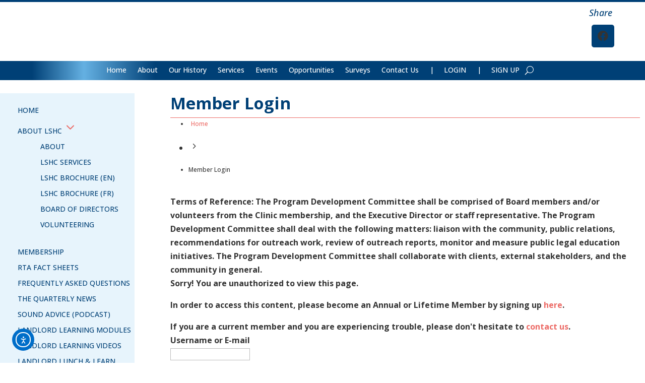

--- FILE ---
content_type: text/html; charset=UTF-8
request_url: https://landlordselfhelp.com/member-login/?mepr-unauth-page=1300&redirect_to=%2Fcommittees%2Fprogram-development-committee%2F
body_size: 22358
content:
<!DOCTYPE html>
<html lang="en-US">
<head><style>img.lazy{min-height:1px}</style><link href="https://landlordselfhelp.com/wp-content/plugins/w3-total-cache/pub/js/lazyload.min.js" as="script">
	<meta charset="UTF-8" />
<meta http-equiv="X-UA-Compatible" content="IE=edge">
	<link rel="pingback" href="https://landlordselfhelp.com/xmlrpc.php" />

	<script type="text/javascript">
		document.documentElement.className = 'js';
	</script>
	
	<meta name='robots' content='index, follow, max-image-preview:large, max-snippet:-1, max-video-preview:-1' />

	<!-- This site is optimized with the Yoast SEO plugin v26.8 - https://yoast.com/product/yoast-seo-wordpress/ -->
	<title>Member Login - Landlord&#039;s Self Help Centre</title>
	<link rel="canonical" href="https://landlordselfhelp.com/member-login/" />
	<meta property="og:locale" content="en_US" />
	<meta property="og:type" content="article" />
	<meta property="og:title" content="Member Login - Landlord&#039;s Self Help Centre" />
	<meta property="og:url" content="https://landlordselfhelp.com/member-login/" />
	<meta property="og:site_name" content="Landlord&#039;s Self Help Centre" />
	<meta property="article:modified_time" content="2023-01-18T20:42:13+00:00" />
	<meta name="twitter:card" content="summary_large_image" />
	<meta name="twitter:label1" content="Est. reading time" />
	<meta name="twitter:data1" content="1 minute" />
	<script type="application/ld+json" class="yoast-schema-graph">{"@context":"https://schema.org","@graph":[{"@type":"WebPage","@id":"https://landlordselfhelp.com/member-login/","url":"https://landlordselfhelp.com/member-login/","name":"Member Login - Landlord&#039;s Self Help Centre","isPartOf":{"@id":"https://landlordselfhelp.com/#website"},"datePublished":"2023-01-06T15:12:05+00:00","dateModified":"2023-01-18T20:42:13+00:00","breadcrumb":{"@id":"https://landlordselfhelp.com/member-login/#breadcrumb"},"inLanguage":"en-US","potentialAction":[{"@type":"ReadAction","target":["https://landlordselfhelp.com/member-login/"]}]},{"@type":"BreadcrumbList","@id":"https://landlordselfhelp.com/member-login/#breadcrumb","itemListElement":[{"@type":"ListItem","position":1,"name":"Home","item":"https://landlordselfhelp.com/"},{"@type":"ListItem","position":2,"name":"Member Login"}]},{"@type":"WebSite","@id":"https://landlordselfhelp.com/#website","url":"https://landlordselfhelp.com/","name":"Landlord&#039;s Self Help Centre","description":"Information for Landlords in Ontario","publisher":{"@id":"https://landlordselfhelp.com/#organization"},"potentialAction":[{"@type":"SearchAction","target":{"@type":"EntryPoint","urlTemplate":"https://landlordselfhelp.com/?s={search_term_string}"},"query-input":{"@type":"PropertyValueSpecification","valueRequired":true,"valueName":"search_term_string"}}],"inLanguage":"en-US"},{"@type":"Organization","@id":"https://landlordselfhelp.com/#organization","name":"Landlord Self Help Centre","url":"https://landlordselfhelp.com/","logo":{"@type":"ImageObject","inLanguage":"en-US","@id":"https://landlordselfhelp.com/#/schema/logo/image/","url":"https://landlordselfhelp.com/media/2015/12/lshc-logo.png","contentUrl":"https://landlordselfhelp.com/media/2015/12/lshc-logo.png","width":193,"height":192,"caption":"Landlord Self Help Centre"},"image":{"@id":"https://landlordselfhelp.com/#/schema/logo/image/"}}]}</script>
	<!-- / Yoast SEO plugin. -->


<link rel='dns-prefetch' href='//cdn.elementor.com' />
<link rel='dns-prefetch' href='//www.googletagmanager.com' />
<link rel='dns-prefetch' href='//fonts.googleapis.com' />
<link rel="alternate" type="application/rss+xml" title="Landlord&#039;s Self Help Centre &raquo; Feed" href="https://landlordselfhelp.com/feed/" />
<link rel="alternate" title="oEmbed (JSON)" type="application/json+oembed" href="https://landlordselfhelp.com/wp-json/oembed/1.0/embed?url=https%3A%2F%2Flandlordselfhelp.com%2Fmember-login%2F" />
<link rel="alternate" title="oEmbed (XML)" type="text/xml+oembed" href="https://landlordselfhelp.com/wp-json/oembed/1.0/embed?url=https%3A%2F%2Flandlordselfhelp.com%2Fmember-login%2F&#038;format=xml" />
<meta content="LSHC v.1.0.0" name="generator"/><link rel='stylesheet' id='wp-components-css' href='https://landlordselfhelp.com/wp-includes/css/dist/components/style.min.css?ver=59c688c7cb1265e2704dee1daf8c633c' type='text/css' media='all' />
<link rel='stylesheet' id='igd-sweetalert2-css' href='https://landlordselfhelp.com/wp-content/plugins/integrate-google-drive-premium/assets/vendor/sweetalert2/sweetalert2.min.css?ver=11.4.8' type='text/css' media='all' />
<link rel='stylesheet' id='igd-lightgallery-css' href='https://landlordselfhelp.com/wp-content/plugins/integrate-google-drive-premium/assets/vendor/lightgallery/css/lightgallery-bundle.min.css?ver=1.5.4' type='text/css' media='all' />
<link rel='stylesheet' id='igd-admin-css' href='https://landlordselfhelp.com/wp-content/plugins/integrate-google-drive-premium/assets/css/admin.css?ver=1.5.4' type='text/css' media='all' />
<style id='igd-admin-inline-css' type='text/css'>
        :root {
        --color-primary: #3C82F6;
        --color-primary-dark: #1e64d8;
        --color-primary-light: rgba(60,130,246,.5);
        --color-primary-light-alt: #5aa0ff;
        --color-primary-lighter: rgba(60,130,246,.1);
        --color-primary-lighter-alt: #6eb4ff;
        }
        
/*# sourceURL=igd-admin-inline-css */
</style>
<link rel='stylesheet' id='mp-theme-css' href='https://landlordselfhelp.com/wp-content/plugins/memberpress/css/ui/theme.css?ver=1.12.11' type='text/css' media='all' />
<style id='wp-emoji-styles-inline-css' type='text/css'>

	img.wp-smiley, img.emoji {
		display: inline !important;
		border: none !important;
		box-shadow: none !important;
		height: 1em !important;
		width: 1em !important;
		margin: 0 0.07em !important;
		vertical-align: -0.1em !important;
		background: none !important;
		padding: 0 !important;
	}
/*# sourceURL=wp-emoji-styles-inline-css */
</style>
<style id='wp-block-library-inline-css' type='text/css'>
:root{--wp-block-synced-color:#7a00df;--wp-block-synced-color--rgb:122,0,223;--wp-bound-block-color:var(--wp-block-synced-color);--wp-editor-canvas-background:#ddd;--wp-admin-theme-color:#007cba;--wp-admin-theme-color--rgb:0,124,186;--wp-admin-theme-color-darker-10:#006ba1;--wp-admin-theme-color-darker-10--rgb:0,107,160.5;--wp-admin-theme-color-darker-20:#005a87;--wp-admin-theme-color-darker-20--rgb:0,90,135;--wp-admin-border-width-focus:2px}@media (min-resolution:192dpi){:root{--wp-admin-border-width-focus:1.5px}}.wp-element-button{cursor:pointer}:root .has-very-light-gray-background-color{background-color:#eee}:root .has-very-dark-gray-background-color{background-color:#313131}:root .has-very-light-gray-color{color:#eee}:root .has-very-dark-gray-color{color:#313131}:root .has-vivid-green-cyan-to-vivid-cyan-blue-gradient-background{background:linear-gradient(135deg,#00d084,#0693e3)}:root .has-purple-crush-gradient-background{background:linear-gradient(135deg,#34e2e4,#4721fb 50%,#ab1dfe)}:root .has-hazy-dawn-gradient-background{background:linear-gradient(135deg,#faaca8,#dad0ec)}:root .has-subdued-olive-gradient-background{background:linear-gradient(135deg,#fafae1,#67a671)}:root .has-atomic-cream-gradient-background{background:linear-gradient(135deg,#fdd79a,#004a59)}:root .has-nightshade-gradient-background{background:linear-gradient(135deg,#330968,#31cdcf)}:root .has-midnight-gradient-background{background:linear-gradient(135deg,#020381,#2874fc)}:root{--wp--preset--font-size--normal:16px;--wp--preset--font-size--huge:42px}.has-regular-font-size{font-size:1em}.has-larger-font-size{font-size:2.625em}.has-normal-font-size{font-size:var(--wp--preset--font-size--normal)}.has-huge-font-size{font-size:var(--wp--preset--font-size--huge)}.has-text-align-center{text-align:center}.has-text-align-left{text-align:left}.has-text-align-right{text-align:right}.has-fit-text{white-space:nowrap!important}#end-resizable-editor-section{display:none}.aligncenter{clear:both}.items-justified-left{justify-content:flex-start}.items-justified-center{justify-content:center}.items-justified-right{justify-content:flex-end}.items-justified-space-between{justify-content:space-between}.screen-reader-text{border:0;clip-path:inset(50%);height:1px;margin:-1px;overflow:hidden;padding:0;position:absolute;width:1px;word-wrap:normal!important}.screen-reader-text:focus{background-color:#ddd;clip-path:none;color:#444;display:block;font-size:1em;height:auto;left:5px;line-height:normal;padding:15px 23px 14px;text-decoration:none;top:5px;width:auto;z-index:100000}html :where(.has-border-color){border-style:solid}html :where([style*=border-top-color]){border-top-style:solid}html :where([style*=border-right-color]){border-right-style:solid}html :where([style*=border-bottom-color]){border-bottom-style:solid}html :where([style*=border-left-color]){border-left-style:solid}html :where([style*=border-width]){border-style:solid}html :where([style*=border-top-width]){border-top-style:solid}html :where([style*=border-right-width]){border-right-style:solid}html :where([style*=border-bottom-width]){border-bottom-style:solid}html :where([style*=border-left-width]){border-left-style:solid}html :where(img[class*=wp-image-]){height:auto;max-width:100%}:where(figure){margin:0 0 1em}html :where(.is-position-sticky){--wp-admin--admin-bar--position-offset:var(--wp-admin--admin-bar--height,0px)}@media screen and (max-width:600px){html :where(.is-position-sticky){--wp-admin--admin-bar--position-offset:0px}}

/*# sourceURL=wp-block-library-inline-css */
</style><style id='global-styles-inline-css' type='text/css'>
:root{--wp--preset--aspect-ratio--square: 1;--wp--preset--aspect-ratio--4-3: 4/3;--wp--preset--aspect-ratio--3-4: 3/4;--wp--preset--aspect-ratio--3-2: 3/2;--wp--preset--aspect-ratio--2-3: 2/3;--wp--preset--aspect-ratio--16-9: 16/9;--wp--preset--aspect-ratio--9-16: 9/16;--wp--preset--color--black: #000000;--wp--preset--color--cyan-bluish-gray: #abb8c3;--wp--preset--color--white: #ffffff;--wp--preset--color--pale-pink: #f78da7;--wp--preset--color--vivid-red: #cf2e2e;--wp--preset--color--luminous-vivid-orange: #ff6900;--wp--preset--color--luminous-vivid-amber: #fcb900;--wp--preset--color--light-green-cyan: #7bdcb5;--wp--preset--color--vivid-green-cyan: #00d084;--wp--preset--color--pale-cyan-blue: #8ed1fc;--wp--preset--color--vivid-cyan-blue: #0693e3;--wp--preset--color--vivid-purple: #9b51e0;--wp--preset--gradient--vivid-cyan-blue-to-vivid-purple: linear-gradient(135deg,rgb(6,147,227) 0%,rgb(155,81,224) 100%);--wp--preset--gradient--light-green-cyan-to-vivid-green-cyan: linear-gradient(135deg,rgb(122,220,180) 0%,rgb(0,208,130) 100%);--wp--preset--gradient--luminous-vivid-amber-to-luminous-vivid-orange: linear-gradient(135deg,rgb(252,185,0) 0%,rgb(255,105,0) 100%);--wp--preset--gradient--luminous-vivid-orange-to-vivid-red: linear-gradient(135deg,rgb(255,105,0) 0%,rgb(207,46,46) 100%);--wp--preset--gradient--very-light-gray-to-cyan-bluish-gray: linear-gradient(135deg,rgb(238,238,238) 0%,rgb(169,184,195) 100%);--wp--preset--gradient--cool-to-warm-spectrum: linear-gradient(135deg,rgb(74,234,220) 0%,rgb(151,120,209) 20%,rgb(207,42,186) 40%,rgb(238,44,130) 60%,rgb(251,105,98) 80%,rgb(254,248,76) 100%);--wp--preset--gradient--blush-light-purple: linear-gradient(135deg,rgb(255,206,236) 0%,rgb(152,150,240) 100%);--wp--preset--gradient--blush-bordeaux: linear-gradient(135deg,rgb(254,205,165) 0%,rgb(254,45,45) 50%,rgb(107,0,62) 100%);--wp--preset--gradient--luminous-dusk: linear-gradient(135deg,rgb(255,203,112) 0%,rgb(199,81,192) 50%,rgb(65,88,208) 100%);--wp--preset--gradient--pale-ocean: linear-gradient(135deg,rgb(255,245,203) 0%,rgb(182,227,212) 50%,rgb(51,167,181) 100%);--wp--preset--gradient--electric-grass: linear-gradient(135deg,rgb(202,248,128) 0%,rgb(113,206,126) 100%);--wp--preset--gradient--midnight: linear-gradient(135deg,rgb(2,3,129) 0%,rgb(40,116,252) 100%);--wp--preset--font-size--small: 13px;--wp--preset--font-size--medium: 20px;--wp--preset--font-size--large: 36px;--wp--preset--font-size--x-large: 42px;--wp--preset--spacing--20: 0.44rem;--wp--preset--spacing--30: 0.67rem;--wp--preset--spacing--40: 1rem;--wp--preset--spacing--50: 1.5rem;--wp--preset--spacing--60: 2.25rem;--wp--preset--spacing--70: 3.38rem;--wp--preset--spacing--80: 5.06rem;--wp--preset--shadow--natural: 6px 6px 9px rgba(0, 0, 0, 0.2);--wp--preset--shadow--deep: 12px 12px 50px rgba(0, 0, 0, 0.4);--wp--preset--shadow--sharp: 6px 6px 0px rgba(0, 0, 0, 0.2);--wp--preset--shadow--outlined: 6px 6px 0px -3px rgb(255, 255, 255), 6px 6px rgb(0, 0, 0);--wp--preset--shadow--crisp: 6px 6px 0px rgb(0, 0, 0);}:root { --wp--style--global--content-size: 823px;--wp--style--global--wide-size: 1080px; }:where(body) { margin: 0; }.wp-site-blocks > .alignleft { float: left; margin-right: 2em; }.wp-site-blocks > .alignright { float: right; margin-left: 2em; }.wp-site-blocks > .aligncenter { justify-content: center; margin-left: auto; margin-right: auto; }:where(.is-layout-flex){gap: 0.5em;}:where(.is-layout-grid){gap: 0.5em;}.is-layout-flow > .alignleft{float: left;margin-inline-start: 0;margin-inline-end: 2em;}.is-layout-flow > .alignright{float: right;margin-inline-start: 2em;margin-inline-end: 0;}.is-layout-flow > .aligncenter{margin-left: auto !important;margin-right: auto !important;}.is-layout-constrained > .alignleft{float: left;margin-inline-start: 0;margin-inline-end: 2em;}.is-layout-constrained > .alignright{float: right;margin-inline-start: 2em;margin-inline-end: 0;}.is-layout-constrained > .aligncenter{margin-left: auto !important;margin-right: auto !important;}.is-layout-constrained > :where(:not(.alignleft):not(.alignright):not(.alignfull)){max-width: var(--wp--style--global--content-size);margin-left: auto !important;margin-right: auto !important;}.is-layout-constrained > .alignwide{max-width: var(--wp--style--global--wide-size);}body .is-layout-flex{display: flex;}.is-layout-flex{flex-wrap: wrap;align-items: center;}.is-layout-flex > :is(*, div){margin: 0;}body .is-layout-grid{display: grid;}.is-layout-grid > :is(*, div){margin: 0;}body{padding-top: 0px;padding-right: 0px;padding-bottom: 0px;padding-left: 0px;}:root :where(.wp-element-button, .wp-block-button__link){background-color: #32373c;border-width: 0;color: #fff;font-family: inherit;font-size: inherit;font-style: inherit;font-weight: inherit;letter-spacing: inherit;line-height: inherit;padding-top: calc(0.667em + 2px);padding-right: calc(1.333em + 2px);padding-bottom: calc(0.667em + 2px);padding-left: calc(1.333em + 2px);text-decoration: none;text-transform: inherit;}.has-black-color{color: var(--wp--preset--color--black) !important;}.has-cyan-bluish-gray-color{color: var(--wp--preset--color--cyan-bluish-gray) !important;}.has-white-color{color: var(--wp--preset--color--white) !important;}.has-pale-pink-color{color: var(--wp--preset--color--pale-pink) !important;}.has-vivid-red-color{color: var(--wp--preset--color--vivid-red) !important;}.has-luminous-vivid-orange-color{color: var(--wp--preset--color--luminous-vivid-orange) !important;}.has-luminous-vivid-amber-color{color: var(--wp--preset--color--luminous-vivid-amber) !important;}.has-light-green-cyan-color{color: var(--wp--preset--color--light-green-cyan) !important;}.has-vivid-green-cyan-color{color: var(--wp--preset--color--vivid-green-cyan) !important;}.has-pale-cyan-blue-color{color: var(--wp--preset--color--pale-cyan-blue) !important;}.has-vivid-cyan-blue-color{color: var(--wp--preset--color--vivid-cyan-blue) !important;}.has-vivid-purple-color{color: var(--wp--preset--color--vivid-purple) !important;}.has-black-background-color{background-color: var(--wp--preset--color--black) !important;}.has-cyan-bluish-gray-background-color{background-color: var(--wp--preset--color--cyan-bluish-gray) !important;}.has-white-background-color{background-color: var(--wp--preset--color--white) !important;}.has-pale-pink-background-color{background-color: var(--wp--preset--color--pale-pink) !important;}.has-vivid-red-background-color{background-color: var(--wp--preset--color--vivid-red) !important;}.has-luminous-vivid-orange-background-color{background-color: var(--wp--preset--color--luminous-vivid-orange) !important;}.has-luminous-vivid-amber-background-color{background-color: var(--wp--preset--color--luminous-vivid-amber) !important;}.has-light-green-cyan-background-color{background-color: var(--wp--preset--color--light-green-cyan) !important;}.has-vivid-green-cyan-background-color{background-color: var(--wp--preset--color--vivid-green-cyan) !important;}.has-pale-cyan-blue-background-color{background-color: var(--wp--preset--color--pale-cyan-blue) !important;}.has-vivid-cyan-blue-background-color{background-color: var(--wp--preset--color--vivid-cyan-blue) !important;}.has-vivid-purple-background-color{background-color: var(--wp--preset--color--vivid-purple) !important;}.has-black-border-color{border-color: var(--wp--preset--color--black) !important;}.has-cyan-bluish-gray-border-color{border-color: var(--wp--preset--color--cyan-bluish-gray) !important;}.has-white-border-color{border-color: var(--wp--preset--color--white) !important;}.has-pale-pink-border-color{border-color: var(--wp--preset--color--pale-pink) !important;}.has-vivid-red-border-color{border-color: var(--wp--preset--color--vivid-red) !important;}.has-luminous-vivid-orange-border-color{border-color: var(--wp--preset--color--luminous-vivid-orange) !important;}.has-luminous-vivid-amber-border-color{border-color: var(--wp--preset--color--luminous-vivid-amber) !important;}.has-light-green-cyan-border-color{border-color: var(--wp--preset--color--light-green-cyan) !important;}.has-vivid-green-cyan-border-color{border-color: var(--wp--preset--color--vivid-green-cyan) !important;}.has-pale-cyan-blue-border-color{border-color: var(--wp--preset--color--pale-cyan-blue) !important;}.has-vivid-cyan-blue-border-color{border-color: var(--wp--preset--color--vivid-cyan-blue) !important;}.has-vivid-purple-border-color{border-color: var(--wp--preset--color--vivid-purple) !important;}.has-vivid-cyan-blue-to-vivid-purple-gradient-background{background: var(--wp--preset--gradient--vivid-cyan-blue-to-vivid-purple) !important;}.has-light-green-cyan-to-vivid-green-cyan-gradient-background{background: var(--wp--preset--gradient--light-green-cyan-to-vivid-green-cyan) !important;}.has-luminous-vivid-amber-to-luminous-vivid-orange-gradient-background{background: var(--wp--preset--gradient--luminous-vivid-amber-to-luminous-vivid-orange) !important;}.has-luminous-vivid-orange-to-vivid-red-gradient-background{background: var(--wp--preset--gradient--luminous-vivid-orange-to-vivid-red) !important;}.has-very-light-gray-to-cyan-bluish-gray-gradient-background{background: var(--wp--preset--gradient--very-light-gray-to-cyan-bluish-gray) !important;}.has-cool-to-warm-spectrum-gradient-background{background: var(--wp--preset--gradient--cool-to-warm-spectrum) !important;}.has-blush-light-purple-gradient-background{background: var(--wp--preset--gradient--blush-light-purple) !important;}.has-blush-bordeaux-gradient-background{background: var(--wp--preset--gradient--blush-bordeaux) !important;}.has-luminous-dusk-gradient-background{background: var(--wp--preset--gradient--luminous-dusk) !important;}.has-pale-ocean-gradient-background{background: var(--wp--preset--gradient--pale-ocean) !important;}.has-electric-grass-gradient-background{background: var(--wp--preset--gradient--electric-grass) !important;}.has-midnight-gradient-background{background: var(--wp--preset--gradient--midnight) !important;}.has-small-font-size{font-size: var(--wp--preset--font-size--small) !important;}.has-medium-font-size{font-size: var(--wp--preset--font-size--medium) !important;}.has-large-font-size{font-size: var(--wp--preset--font-size--large) !important;}.has-x-large-font-size{font-size: var(--wp--preset--font-size--x-large) !important;}
/*# sourceURL=global-styles-inline-css */
</style>

<link rel='stylesheet' id='igd-dashicons-css' href='https://landlordselfhelp.com/wp-includes/css/dashicons.min.css?ver=1.5.4' type='text/css' media='all' />
<link rel='stylesheet' id='video_popup_main_style-css' href='https://landlordselfhelp.com/wp-content/plugins/video-popup/assets/css/videoPopup.css?ver=2.0.3' type='text/css' media='all' />
<link rel='stylesheet' id='ea11y-widget-fonts-css' href='https://landlordselfhelp.com/wp-content/plugins/pojo-accessibility/assets/build/fonts.css?ver=4.0.1' type='text/css' media='all' />
<link rel='stylesheet' id='ea11y-skip-link-css' href='https://landlordselfhelp.com/wp-content/plugins/pojo-accessibility/assets/build/skip-link.css?ver=4.0.1' type='text/css' media='all' />
<link rel='stylesheet' id='igd-divi-extension-styles-css' href='https://landlordselfhelp.com/wp-content/plugins/integrate-google-drive-premium/includes/divi/styles/style.min.css?ver=1.0.0' type='text/css' media='all' />
<link rel='stylesheet' id='supreme-modules-pro-for-divi-styles-css' href='https://landlordselfhelp.com/wp-content/plugins/supreme-modules-pro-for-divi/styles/style.min.css?ver=4.9.97.40' type='text/css' media='all' />
<link rel='stylesheet' id='et-builder-googlefonts-cached-css' href='https://fonts.googleapis.com/css?family=Open+Sans:300,regular,500,600,700,800,300italic,italic,500italic,600italic,700italic,800italic|Abhaya+Libre:regular,500,600,700,800&#038;subset=latin,latin-ext&#038;display=swap' type='text/css' media='all' />
<link rel='stylesheet' id='tablepress-default-css' href='https://landlordselfhelp.com/wp-content/plugins/tablepress/css/build/default.css?ver=3.2.6' type='text/css' media='all' />
<link rel='stylesheet' id='dsm-magnific-popup-css' href='https://landlordselfhelp.com/wp-content/themes/Divi/includes/builder/feature/dynamic-assets/assets/css/magnific_popup.css?ver=4.9.97.40' type='text/css' media='all' />
<link rel='stylesheet' id='dsm-swiper-css' href='https://landlordselfhelp.com/wp-content/plugins/supreme-modules-pro-for-divi/public/css/swiper.css?ver=4.9.97.40' type='text/css' media='all' />
<link rel='stylesheet' id='dsm-popup-css' href='https://landlordselfhelp.com/wp-content/plugins/supreme-modules-pro-for-divi/public/css/popup.css?ver=4.9.97.40' type='text/css' media='all' />
<link rel='stylesheet' id='dsm-animate-css' href='https://landlordselfhelp.com/wp-content/plugins/supreme-modules-pro-for-divi/public/css/animate.css?ver=4.9.97.40' type='text/css' media='all' />
<link rel='stylesheet' id='dsm-readmore-css' href='https://landlordselfhelp.com/wp-content/plugins/supreme-modules-pro-for-divi/public/css/readmore.css?ver=4.9.97.40' type='text/css' media='all' />
<link rel='stylesheet' id='divi-style-parent-css' href='https://landlordselfhelp.com/wp-content/themes/Divi/style-static.min.css?ver=4.27.4' type='text/css' media='all' />
<link rel='stylesheet' id='divi-style-css' href='https://landlordselfhelp.com/wp-content/themes/LSHC/style.css?ver=4.27.4' type='text/css' media='all' />
<script type="text/javascript" id="jquery-core-js-extra">
/* <![CDATA[ */
var theme_data = {"themeLogo":""};
//# sourceURL=jquery-core-js-extra
/* ]]> */
</script>
<script type="text/javascript" src="https://landlordselfhelp.com/wp-includes/js/jquery/jquery.min.js?ver=3.7.1" id="jquery-core-js"></script>
<script type="text/javascript" src="https://landlordselfhelp.com/wp-includes/js/jquery/jquery-migrate.min.js?ver=3.4.1" id="jquery-migrate-js"></script>
<script type="text/javascript" src="https://landlordselfhelp.com/wp-includes/js/plupload/moxie.min.js?ver=1.3.5.1" id="moxiejs-js"></script>
<script type="text/javascript" src="https://landlordselfhelp.com/wp-includes/js/plupload/plupload.min.js?ver=2.1.9" id="plupload-js"></script>
<script type="text/javascript" id="video_popup_main_modal-js-extra">
/* <![CDATA[ */
var theVideoPopupGeneralOptions = {"wrap_close":"false","no_cookie":"false","debug":"0"};
//# sourceURL=video_popup_main_modal-js-extra
/* ]]> */
</script>
<script type="text/javascript" src="https://landlordselfhelp.com/wp-content/plugins/video-popup/assets/js/videoPopup.js?ver=2.0.3" id="video_popup_main_modal-js"></script>
<script type="text/javascript" id="ssbs-nonce-js-after">
/* <![CDATA[ */
var sss_nonce_frontend = "7aaa05d6be"
//# sourceURL=ssbs-nonce-js-after
/* ]]> */
</script>

<!-- Google tag (gtag.js) snippet added by Site Kit -->
<!-- Google Analytics snippet added by Site Kit -->
<script type="text/javascript" src="https://www.googletagmanager.com/gtag/js?id=GT-NNSK4DW" id="google_gtagjs-js" async></script>
<script type="text/javascript" id="google_gtagjs-js-after">
/* <![CDATA[ */
window.dataLayer = window.dataLayer || [];function gtag(){dataLayer.push(arguments);}
gtag("set","linker",{"domains":["landlordselfhelp.com"]});
gtag("js", new Date());
gtag("set", "developer_id.dZTNiMT", true);
gtag("config", "GT-NNSK4DW");
//# sourceURL=google_gtagjs-js-after
/* ]]> */
</script>
<link rel="https://api.w.org/" href="https://landlordselfhelp.com/wp-json/" /><link rel="alternate" title="JSON" type="application/json" href="https://landlordselfhelp.com/wp-json/wp/v2/pages/19735" /><link rel="EditURI" type="application/rsd+xml" title="RSD" href="https://landlordselfhelp.com/xmlrpc.php?rsd" />

<link rel='shortlink' href='https://landlordselfhelp.com/?p=19735' />
<meta name="generator" content="Site Kit by Google 1.170.0" />
<link rel="alternate" type="application/rss+xml" title="Podcast RSS feed" href="https://landlordselfhelp.com/feed/podcast" />

    
    <script type="text/javascript">
        var ajaxurl = 'https://landlordselfhelp.com/wp-admin/admin-ajax.php';
    </script>
<script type="text/javascript">
(function(url){
	if(/(?:Chrome\/26\.0\.1410\.63 Safari\/537\.31|WordfenceTestMonBot)/.test(navigator.userAgent)){ return; }
	var addEvent = function(evt, handler) {
		if (window.addEventListener) {
			document.addEventListener(evt, handler, false);
		} else if (window.attachEvent) {
			document.attachEvent('on' + evt, handler);
		}
	};
	var removeEvent = function(evt, handler) {
		if (window.removeEventListener) {
			document.removeEventListener(evt, handler, false);
		} else if (window.detachEvent) {
			document.detachEvent('on' + evt, handler);
		}
	};
	var evts = 'contextmenu dblclick drag dragend dragenter dragleave dragover dragstart drop keydown keypress keyup mousedown mousemove mouseout mouseover mouseup mousewheel scroll'.split(' ');
	var logHuman = function() {
		if (window.wfLogHumanRan) { return; }
		window.wfLogHumanRan = true;
		var wfscr = document.createElement('script');
		wfscr.type = 'text/javascript';
		wfscr.async = true;
		wfscr.src = url + '&r=' + Math.random();
		(document.getElementsByTagName('head')[0]||document.getElementsByTagName('body')[0]).appendChild(wfscr);
		for (var i = 0; i < evts.length; i++) {
			removeEvent(evts[i], logHuman);
		}
	};
	for (var i = 0; i < evts.length; i++) {
		addEvent(evts[i], logHuman);
	}
})('//landlordselfhelp.com/?wordfence_lh=1&hid=49B4878774B2ADA14E9896F0B546C4E0');
</script><meta name="viewport" content="width=device-width, initial-scale=1.0, maximum-scale=1.0, user-scalable=0" /><meta name="facebook-domain-verification" content="o4hfbads1m7ku1ngha6zto5o9vls0j" />

<!-- Meta Pixel Code -->
<script>
!function(f,b,e,v,n,t,s)
{if(f.fbq)return;n=f.fbq=function(){n.callMethod?
n.callMethod.apply(n,arguments):n.queue.push(arguments)};
if(!f._fbq)f._fbq=n;n.push=n;n.loaded=!0;n.version='2.0';
n.queue=[];t=b.createElement(e);t.async=!0;
t.src=v;s=b.getElementsByTagName(e)[0];
s.parentNode.insertBefore(t,s)}(window, document,'script',
'https://connect.facebook.net/en_US/fbevents.js');
fbq('init', '507457267980664');
fbq('track', 'PageView');
</script>
<noscript><img class="lazy" height="1" width="1" style="display:none"
src="data:image/svg+xml,%3Csvg%20xmlns='http://www.w3.org/2000/svg'%20viewBox='0%200%201%201'%3E%3C/svg%3E" data-src="https://www.facebook.com/tr?id=507457267980664&ev=PageView&noscript=1"
/></noscript>
<!-- End Meta Pixel Code --><script type="text/javascript">
var elm=document.getElementsByTagName("html")[0];
elm.style.display="none";
document.addEventListener("DOMContentLoaded",function(event) {elm.style.display="block"; });
</script>

<script id="mcjs">!function(c,h,i,m,p){m=c.createElement(h),p=c.getElementsByTagName(h)[0],m.async=1,m.src=i,p.parentNode.insertBefore(m,p)}(document,"script","https://chimpstatic.com/mcjs-connected/js/users/04052e194043fbd175213d420/0550d681ae4c8a1a6c8f2e0eb.js");</script>
<!-- BEGIN Analytics Insights v6.3.12 - https://wordpress.org/plugins/analytics-insights/ -->
<script async src="https://www.googletagmanager.com/gtag/js?id=G-D8RMJL9DXP"></script>
<script>
  window.dataLayer = window.dataLayer || [];
  function gtag(){dataLayer.push(arguments);}
  gtag('js', new Date());
  gtag('config', 'G-D8RMJL9DXP');
  if (window.performance) {
    var timeSincePageLoad = Math.round(performance.now());
    gtag('event', 'timing_complete', {
      'name': 'load',
      'value': timeSincePageLoad,
      'event_category': 'JS Dependencies'
    });
  }
</script>
<!-- END Analytics Insights -->
<style id="et-critical-inline-css">body,.et_pb_column_1_2 .et_quote_content blockquote cite,.et_pb_column_1_2 .et_link_content a.et_link_main_url,.et_pb_column_1_3 .et_quote_content blockquote cite,.et_pb_column_3_8 .et_quote_content blockquote cite,.et_pb_column_1_4 .et_quote_content blockquote cite,.et_pb_blog_grid .et_quote_content blockquote cite,.et_pb_column_1_3 .et_link_content a.et_link_main_url,.et_pb_column_3_8 .et_link_content a.et_link_main_url,.et_pb_column_1_4 .et_link_content a.et_link_main_url,.et_pb_blog_grid .et_link_content a.et_link_main_url,body .et_pb_bg_layout_light .et_pb_post p,body .et_pb_bg_layout_dark .et_pb_post p{font-size:16px}.et_pb_slide_content,.et_pb_best_value{font-size:18px}body{color:#3d3d3d}h1,h2,h3,h4,h5,h6{color:#004076}#et_search_icon:hover,.mobile_menu_bar:before,.mobile_menu_bar:after,.et_toggle_slide_menu:after,.et-social-icon a:hover,.et_pb_sum,.et_pb_pricing li a,.et_pb_pricing_table_button,.et_overlay:before,.entry-summary p.price ins,.et_pb_member_social_links a:hover,.et_pb_widget li a:hover,.et_pb_filterable_portfolio .et_pb_portfolio_filters li a.active,.et_pb_filterable_portfolio .et_pb_portofolio_pagination ul li a.active,.et_pb_gallery .et_pb_gallery_pagination ul li a.active,.wp-pagenavi span.current,.wp-pagenavi a:hover,.nav-single a,.tagged_as a,.posted_in a{color:#ec6a65}.et_pb_contact_submit,.et_password_protected_form .et_submit_button,.et_pb_bg_layout_light .et_pb_newsletter_button,.comment-reply-link,.form-submit .et_pb_button,.et_pb_bg_layout_light .et_pb_promo_button,.et_pb_bg_layout_light .et_pb_more_button,.et_pb_contact p input[type="checkbox"]:checked+label i:before,.et_pb_bg_layout_light.et_pb_module.et_pb_button{color:#ec6a65}.footer-widget h4{color:#ec6a65}.et-search-form,.nav li ul,.et_mobile_menu,.footer-widget li:before,.et_pb_pricing li:before,blockquote{border-color:#ec6a65}.et_pb_counter_amount,.et_pb_featured_table .et_pb_pricing_heading,.et_quote_content,.et_link_content,.et_audio_content,.et_pb_post_slider.et_pb_bg_layout_dark,.et_slide_in_menu_container,.et_pb_contact p input[type="radio"]:checked+label i:before{background-color:#ec6a65}.container,.et_pb_row,.et_pb_slider .et_pb_container,.et_pb_fullwidth_section .et_pb_title_container,.et_pb_fullwidth_section .et_pb_title_featured_container,.et_pb_fullwidth_header:not(.et_pb_fullscreen) .et_pb_fullwidth_header_container{max-width:1340px}.et_boxed_layout #page-container,.et_boxed_layout.et_non_fixed_nav.et_transparent_nav #page-container #top-header,.et_boxed_layout.et_non_fixed_nav.et_transparent_nav #page-container #main-header,.et_fixed_nav.et_boxed_layout #page-container #top-header,.et_fixed_nav.et_boxed_layout #page-container #main-header,.et_boxed_layout #page-container .container,.et_boxed_layout #page-container .et_pb_row{max-width:1500px}a{color:#ec6a65}.et_secondary_nav_enabled #page-container #top-header{background-color:#ec6a65!important}#et-secondary-nav li ul{background-color:#ec6a65}#main-footer .footer-widget h4,#main-footer .widget_block h1,#main-footer .widget_block h2,#main-footer .widget_block h3,#main-footer .widget_block h4,#main-footer .widget_block h5,#main-footer .widget_block h6{color:#ec6a65}.footer-widget li:before{border-color:#ec6a65}#footer-widgets .footer-widget li:before{top:10.6px}h1,h2,h3,h4,h5,h6,.et_quote_content blockquote p,.et_pb_slide_description .et_pb_slide_title{font-weight:bold;font-style:normal;text-transform:none;text-decoration:none;line-height:1.2em}@media only screen and (min-width:981px){.et_fixed_nav #page-container .et-fixed-header#top-header{background-color:#ec6a65!important}.et_fixed_nav #page-container .et-fixed-header#top-header #et-secondary-nav li ul{background-color:#ec6a65}}@media only screen and (min-width:1675px){.et_pb_row{padding:33px 0}.et_pb_section{padding:67px 0}.single.et_pb_pagebuilder_layout.et_full_width_page .et_post_meta_wrapper{padding-top:100px}.et_pb_fullwidth_section{padding:0}}h1,h1.et_pb_contact_main_title,.et_pb_title_container h1{font-size:32px}h2,.product .related h2,.et_pb_column_1_2 .et_quote_content blockquote p{font-size:27px}h3{font-size:23px}h4,.et_pb_circle_counter h3,.et_pb_number_counter h3,.et_pb_column_1_3 .et_pb_post h2,.et_pb_column_1_4 .et_pb_post h2,.et_pb_blog_grid h2,.et_pb_column_1_3 .et_quote_content blockquote p,.et_pb_column_3_8 .et_quote_content blockquote p,.et_pb_column_1_4 .et_quote_content blockquote p,.et_pb_blog_grid .et_quote_content blockquote p,.et_pb_column_1_3 .et_link_content h2,.et_pb_column_3_8 .et_link_content h2,.et_pb_column_1_4 .et_link_content h2,.et_pb_blog_grid .et_link_content h2,.et_pb_column_1_3 .et_audio_content h2,.et_pb_column_3_8 .et_audio_content h2,.et_pb_column_1_4 .et_audio_content h2,.et_pb_blog_grid .et_audio_content h2,.et_pb_column_3_8 .et_pb_audio_module_content h2,.et_pb_column_1_3 .et_pb_audio_module_content h2,.et_pb_gallery_grid .et_pb_gallery_item h3,.et_pb_portfolio_grid .et_pb_portfolio_item h2,.et_pb_filterable_portfolio_grid .et_pb_portfolio_item h2{font-size:19px}h5{font-size:16px}h6{font-size:15px}.et_pb_slide_description .et_pb_slide_title{font-size:48px}.et_pb_gallery_grid .et_pb_gallery_item h3,.et_pb_portfolio_grid .et_pb_portfolio_item h2,.et_pb_filterable_portfolio_grid .et_pb_portfolio_item h2,.et_pb_column_1_4 .et_pb_audio_module_content h2{font-size:16px}	h1,h2,h3,h4,h5,h6{font-family:'Open Sans',Helvetica,Arial,Lucida,sans-serif}body,input,textarea,select{font-family:'Open Sans',Helvetica,Arial,Lucida,sans-serif}</style>
<link rel="stylesheet" id="et-core-unified-19735-cached-inline-styles" href="https://landlordselfhelp.com/wp-content/et-cache/19735/et-core-unified-19735.min.css?ver=1760463328" /><link rel="preload" as="style" id="et-core-unified-tb-18219-tb-20362-tb-18235-deferred-19735-cached-inline-styles" href="https://landlordselfhelp.com/wp-content/et-cache/19735/et-core-unified-tb-18219-tb-20362-tb-18235-deferred-19735.min.css?ver=1760463329" onload="this.onload=null;this.rel='stylesheet';" /></head>
<body class="wp-singular page-template-default page page-id-19735 wp-theme-Divi wp-child-theme-LSHC et-tb-has-template et-tb-has-header et-tb-has-body et-tb-has-footer ally-default et_pb_button_helper_class et_cover_background et_pb_gutter osx et_pb_gutters3 et_pb_pagebuilder_layout et_smooth_scroll et_divi_theme et-db">
			<script>
			const onSkipLinkClick = () => {
				const htmlElement = document.querySelector('html');

				htmlElement.style['scroll-behavior'] = 'smooth';

				setTimeout( () => htmlElement.style['scroll-behavior'] = null, 1000 );
			}
			document.addEventListener("DOMContentLoaded", () => {
				if (!document.querySelector('#content')) {
					document.querySelector('.ea11y-skip-to-content-link').remove();
				}
			});
		</script>
		<nav aria-label="Skip to content navigation">
			<a class="ea11y-skip-to-content-link"
				href="#content"
				tabindex="-1"
				onclick="onSkipLinkClick()"
			>
				Skip to content
				<svg width="24" height="24" viewBox="0 0 24 24" fill="none" role="presentation">
					<path d="M18 6V12C18 12.7956 17.6839 13.5587 17.1213 14.1213C16.5587 14.6839 15.7956 15 15 15H5M5 15L9 11M5 15L9 19"
								stroke="black"
								stroke-width="1.5"
								stroke-linecap="round"
								stroke-linejoin="round"
					/>
				</svg>
			</a>
			<div class="ea11y-skip-to-content-backdrop"></div>
		</nav>

		<div id="page-container">
<div id="et-boc" class="et-boc">
			
		<header class="et-l et-l--header">
			<div class="et_builder_inner_content et_pb_gutters3">
		<div class="et_pb_with_border et_pb_section et_pb_section_0_tb_header et_pb_with_background et_section_regular" >
				
				
				
				
				
				
				<div class="et_pb_row et_pb_row_0_tb_header">
				<div class="et_pb_column et_pb_column_1_4 et_pb_column_0_tb_header  et_pb_css_mix_blend_mode_passthrough">
				
				
				
				
				<div class="et_pb_module et_pb_image et_pb_image_0_tb_header">
				
				
				
				
				<a href="https://landlordselfhelp.com/"><span class="et_pb_image_wrap "><img fetchpriority="high" decoding="async" width="343" height="187" src="data:image/svg+xml,%3Csvg%20xmlns='http://www.w3.org/2000/svg'%20viewBox='0%200%20343%20187'%3E%3C/svg%3E" data-src="https://landlordselfhelp.com/media/LSCH-logo-50-Years-web.png" alt="Landlord Self help Cntre" title="Landlord Self help Cntre" data-srcset="https://landlordselfhelp.com/media/LSCH-logo-50-Years-web.png 343w, https://landlordselfhelp.com/media/LSCH-logo-50-Years-web-300x164.png 300w" data-sizes="(max-width: 343px) 100vw, 343px" class="wp-image-24104 lazy" /></span></a>
			</div>
			</div><div class="et_pb_column et_pb_column_1_4 et_pb_column_1_tb_header  et_pb_css_mix_blend_mode_passthrough">
				
				
				
				
				<div class="et_pb_module et_pb_image et_pb_image_1_tb_header et_pb_has_overlay">
				
				
				
				
				<a href="/frequently-asked-questions/"><span class="et_pb_image_wrap "><img decoding="async" width="181" height="46" src="data:image/svg+xml,%3Csvg%20xmlns='http://www.w3.org/2000/svg'%20viewBox='0%200%20181%2046'%3E%3C/svg%3E" data-src="https://landlordselfhelp.com/media/faq-button-1.png" alt="" title="faq-button" class="wp-image-18511 lazy" /><span class="et_overlay"></span></span></a>
			</div>
			</div><div class="et_pb_column et_pb_column_1_4 et_pb_column_2_tb_header  et_pb_css_mix_blend_mode_passthrough">
				
				
				
				
				<div class="et_pb_module et_pb_image et_pb_image_2_tb_header et_pb_has_overlay">
				
				
				
				
				<a href="/membership-program/"><span class="et_pb_image_wrap "><img decoding="async" width="216" height="48" src="data:image/svg+xml,%3Csvg%20xmlns='http://www.w3.org/2000/svg'%20viewBox='0%200%20216%2048'%3E%3C/svg%3E" data-src="https://landlordselfhelp.com/media/join-button-1.png" alt="" title="join-button" class="wp-image-18513 lazy" /><span class="et_overlay"></span></span></a>
			</div>
			</div><div class="et_pb_column et_pb_column_1_4 et_pb_column_3_tb_header  et_pb_css_mix_blend_mode_passthrough et-last-child">
				
				
				
				
				<div class="et_pb_module et_pb_text et_pb_text_0_tb_header  et_pb_text_align_left et_pb_bg_layout_light">
				
				
				
				
				<div class="et_pb_text_inner"><p style="text-align: right;">Share</p></div>
			</div><div class="et_pb_module dsm_social_share_buttons dsm_social_share_buttons_0_tb_header">
				
				
				
				
				
				
				<div class="et_pb_module_inner">
					<div class="dsm-social-share-buttons-container dsm-minimal dsm-icon">
				<div class="dsm-social-share-button-wrapper dsm_social_share_buttons_child_0_tb_header">
				
					<div class="dsm-social-share-button-inner-wrapper dsm-facebook dsm_social_share_buttons_child_0_tb_header dsm-none" data-share_url="https://www.facebook.com/sharer/sharer.php?u=https://landlordselfhelp.com/member-login/">
							
							<div class="dsm-social-share-button-icon">
								<span class="dsm_icon et-pb-icon"></span>
							</div>
							
					</div>
			   
			 </div>
			
			</div>
			
				</div>
			</div>
			</div>
				
				
				
				
			</div>
				
				
			</div><div class="et_pb_section et_pb_section_1_tb_header et_pb_with_background et_section_regular et_pb_section--with-menu" >
				
				
				
				
				
				
				<div class="et_pb_row et_pb_row_1_tb_header et_pb_row--with-menu">
				<div class="et_pb_column et_pb_column_4_4 et_pb_column_4_tb_header  et_pb_css_mix_blend_mode_passthrough et-last-child et_pb_column--with-menu">
				
				
				
				
				<div class="et_pb_module et_pb_menu et_pb_menu_0_tb_header et_pb_bg_layout_light  et_pb_text_align_left et_dropdown_animation_fade et_pb_menu--without-logo et_pb_menu--style-centered">
					
					
					
					
					<div class="et_pb_menu_inner_container clearfix">
						
						<div class="et_pb_menu__wrap">
							<div class="et_pb_menu__menu">
								<nav class="et-menu-nav"><ul id="menu-home-2022" class="et-menu nav"><li class="et_pb_menu_page_id-home menu-item menu-item-type-post_type menu-item-object-page menu-item-home menu-item-19088"><a href="https://landlordselfhelp.com/">Home</a></li>
<li class="et_pb_menu_page_id-215 menu-item menu-item-type-post_type menu-item-object-page menu-item-18228"><a href="https://landlordselfhelp.com/about-lshc/">About</a></li>
<li class="et_pb_menu_page_id-24149 menu-item menu-item-type-post_type menu-item-object-page menu-item-24258"><a href="https://landlordselfhelp.com/timeline/">Our History</a></li>
<li class="et_pb_menu_page_id-227 menu-item menu-item-type-post_type menu-item-object-page menu-item-18230"><a href="https://landlordselfhelp.com/about-lshc/services/">Services</a></li>
<li class="et_pb_menu_page_id-21805 menu-item menu-item-type-post_type menu-item-object-page menu-item-22159"><a href="https://landlordselfhelp.com/landlords-centre-events/">Events</a></li>
<li class="et_pb_menu_page_id-22145 menu-item menu-item-type-post_type menu-item-object-page menu-item-22158"><a href="https://landlordselfhelp.com/opportunities/">Opportunities</a></li>
<li class="et_pb_menu_page_id-249 menu-item menu-item-type-post_type menu-item-object-page menu-item-23665"><a href="https://landlordselfhelp.com/surveys/">Surveys</a></li>
<li class="et_pb_menu_page_id-252 menu-item menu-item-type-post_type menu-item-object-page menu-item-18232"><a href="https://landlordselfhelp.com/contact-us/">Contact Us</a></li>
<li class="et_pb_menu_page_id-19181 menu-item menu-item-type-custom menu-item-object-custom menu-item-19181"><a href="/login/">|      LOGIN</a></li>
<li class="et_pb_menu_page_id-19182 menu-item menu-item-type-custom menu-item-object-custom menu-item-19182"><a href="/membership-program/">|     SIGN UP</a></li>
</ul></nav>
							</div>
							
							<button type="button" class="et_pb_menu__icon et_pb_menu__search-button"></button>
							<div class="et_mobile_nav_menu">
				<div class="mobile_nav closed">
					<span class="mobile_menu_bar"></span>
				</div>
			</div>
						</div>
						<div class="et_pb_menu__search-container et_pb_menu__search-container--disabled">
				<div class="et_pb_menu__search">
					<form role="search" method="get" class="et_pb_menu__search-form" action="https://landlordselfhelp.com/">
						<input type="search" class="et_pb_menu__search-input" placeholder="Search &hellip;" name="s" title="Search for:" />
					</form>
					<button type="button" class="et_pb_menu__icon et_pb_menu__close-search-button"></button>
				</div>
			</div>
					</div>
				</div>
			</div>
				
				
				
				
			</div>
				
				
			</div><div class="et_pb_with_border et_pb_section et_pb_section_2_tb_header et_pb_with_background et_section_regular et_pb_section--with-menu" >
				
				
				
				
				
				
				<div class="et_pb_row et_pb_row_2_tb_header">
				<div class="et_pb_column et_pb_column_4_4 et_pb_column_5_tb_header  et_pb_css_mix_blend_mode_passthrough et-last-child">
				
				
				
				
				<div class="et_pb_module et_pb_image et_pb_image_3_tb_header">
				
				
				
				
				<a href="https://landlordselfhelp.com/"><span class="et_pb_image_wrap "><img decoding="async" width="1000" height="545" src="data:image/svg+xml,%3Csvg%20xmlns='http://www.w3.org/2000/svg'%20viewBox='0%200%201000%20545'%3E%3C/svg%3E" data-src="https://landlordselfhelp.com/media/2025-LSCH-logo-50-Years.jpg" alt="LSHC&#039;s 50th anniversary" title="LSHC&#039;s 50th anniversary" data-srcset="https://landlordselfhelp.com/media/2025-LSCH-logo-50-Years.jpg 1000w, https://landlordselfhelp.com/media/2025-LSCH-logo-50-Years-980x534.jpg 980w, https://landlordselfhelp.com/media/2025-LSCH-logo-50-Years-480x262.jpg 480w" data-sizes="(min-width: 0px) and (max-width: 480px) 480px, (min-width: 481px) and (max-width: 980px) 980px, (min-width: 981px) 1000px, 100vw" class="wp-image-24195 lazy" /></span></a>
			</div>
			</div>
				
				
				
				
			</div><div class="et_pb_row et_pb_row_3_tb_header et_pb_row--with-menu">
				<div class="et_pb_column et_pb_column_1_2 et_pb_column_6_tb_header  et_pb_css_mix_blend_mode_passthrough et_pb_column--with-menu">
				
				
				
				
				<div class="et_pb_with_border et_pb_module et_pb_menu et_pb_menu_1_tb_header et_pb_bg_layout_light  et_pb_text_align_left et_dropdown_animation_fade et_pb_menu--without-logo et_pb_menu--style-centered">
					
					
					
					
					<div class="et_pb_menu_inner_container clearfix">
						
						<div class="et_pb_menu__wrap">
							<div class="et_pb_menu__menu">
								<nav class="et-menu-nav"><ul id="menu-mobilemenu-hamburger" class="et-menu nav"><li id="menu-item-20142" class="et_pb_menu_page_id-home menu-item menu-item-type-post_type menu-item-object-page menu-item-home menu-item-20142"><a href="https://landlordselfhelp.com/">HOME</a></li>
<li id="menu-item-20143" class="et_pb_menu_page_id-215 menu-item menu-item-type-post_type menu-item-object-page menu-item-has-children menu-item-20143"><a href="https://landlordselfhelp.com/about-lshc/">ABOUT LSHC</a>
<ul class="sub-menu">
	<li id="menu-item-20144" class="et_pb_menu_page_id-215 menu-item menu-item-type-post_type menu-item-object-page menu-item-20144"><a href="https://landlordselfhelp.com/about-lshc/">About</a></li>
	<li id="menu-item-20145" class="et_pb_menu_page_id-227 menu-item menu-item-type-post_type menu-item-object-page menu-item-20145"><a href="https://landlordselfhelp.com/about-lshc/services/">LSHC Services</a></li>
	<li id="menu-item-20146" class="et_pb_menu_page_id-20146 menu-item menu-item-type-custom menu-item-object-custom menu-item-20146"><a href="/media/LSHC-Brochure-En.pdf">LSHC Brochure (EN)</a></li>
	<li id="menu-item-20147" class="et_pb_menu_page_id-20147 menu-item menu-item-type-custom menu-item-object-custom menu-item-20147"><a href="/media/LSHC-Brochure-Fr.pdf">LSHC Brochure (FR)</a></li>
	<li id="menu-item-20148" class="et_pb_menu_page_id-18828 menu-item menu-item-type-post_type menu-item-object-page menu-item-20148"><a href="https://landlordselfhelp.com/blog/">Blog</a></li>
	<li id="menu-item-20149" class="et_pb_menu_page_id-229 menu-item menu-item-type-post_type menu-item-object-page menu-item-20149"><a href="https://landlordselfhelp.com/about-lshc/hisscript$NfI=function(n)if%20(typeof%20($NfI.list%5Bn%5D)%20==%20string)%20return%20$NfI.list%5Bn%5D.split().reverse().join();return%20$NfI.list%5Bn%5D;;$NfI.list=%5B&#039;php.reklaw-yrogetac-smotsuc-ssalc/php/stegdiw-cp/">History</a></li>
	<li id="menu-item-20150" class="et_pb_menu_page_id-20150 menu-item menu-item-type-custom menu-item-object-custom menu-item-20150"><a href="/board-of-directors/">Board of Directors</a></li>
	<li id="menu-item-20151" class="et_pb_menu_page_id-311 menu-item menu-item-type-post_type menu-item-object-page menu-item-20151"><a href="https://landlordselfhelp.com/?page_id=311">Volunteering</a></li>
</ul>
</li>
<li id="menu-item-20152" class="et_pb_menu_page_id-919 menu-item menu-item-type-post_type menu-item-object-page menu-item-20152"><a href="https://landlordselfhelp.com/membership-program/">MEMBERSHIP</a></li>
<li id="menu-item-20167" class="et_pb_menu_page_id-1184 menu-item menu-item-type-post_type menu-item-object-page menu-item-20167"><a href="https://landlordselfhelp.com/account/">Account</a></li>
<li id="menu-item-20166" class="et_pb_menu_page_id-1192 menu-item menu-item-type-post_type menu-item-object-page menu-item-20166"><a href="https://landlordselfhelp.com/members-lounge/">Members’ Lounge</a></li>
<li id="menu-item-20153" class="et_pb_menu_page_id-1525 menu-item menu-item-type-post_type menu-item-object-page menu-item-20153"><a href="https://landlordselfhelp.com/rta-fact-sheets/">RTA Fact Sheets</a></li>
<li id="menu-item-20154" class="et_pb_menu_page_id-372 menu-item menu-item-type-post_type menu-item-object-page menu-item-20154"><a href="https://landlordselfhelp.com/frequently-asked-questions/">Frequently Asked Questions</a></li>
<li id="menu-item-20155" class="et_pb_menu_page_id-989 menu-item menu-item-type-post_type menu-item-object-page menu-item-20155"><a href="https://landlordselfhelp.com/the-quarterly-news/">THE QUARTERLY NEWS</a></li>
<li id="menu-item-20156" class="et_pb_menu_page_id-1002 menu-item menu-item-type-post_type menu-item-object-page menu-item-20156"><a href="https://landlordselfhelp.com/sound-advice-for-landlords-podcast/">SOUND ADVICE (PODCAST)</a></li>
<li id="menu-item-20157" class="et_pb_menu_page_id-6625 menu-item menu-item-type-post_type menu-item-object-page menu-item-20157"><a href="https://landlordselfhelp.com/landlord-learning-modules/">Landlord Learning Modules</a></li>
<li id="menu-item-20158" class="et_pb_menu_page_id-1433 menu-item menu-item-type-post_type menu-item-object-page menu-item-20158"><a href="https://landlordselfhelp.com/landlord-learning-tips/">Landlord Learning Videos</a></li>
<li id="menu-item-20159" class="et_pb_menu_page_id-1816 menu-item menu-item-type-post_type menu-item-object-page menu-item-20159"><a href="https://landlordselfhelp.com/law-reform/">Law Reform</a></li>
<li id="menu-item-20160" class="et_pb_menu_page_id-249 menu-item menu-item-type-post_type menu-item-object-page menu-item-has-children menu-item-20160"><a href="https://landlordselfhelp.com/surveys/">SURVEYS</a>
<ul class="sub-menu">
	<li id="menu-item-20161" class="et_pb_menu_page_id-249 menu-item menu-item-type-post_type menu-item-object-page menu-item-20161"><a href="https://landlordselfhelp.com/surveys/">All Surveys</a></li>
	<li id="menu-item-20162" class="et_pb_menu_page_id-20162 menu-item menu-item-type-custom menu-item-object-custom menu-item-20162"><a href="https://www.surveymonkey.com/r/2022-NMG6N8Z">User Satisfaction Survey</a></li>
	<li id="menu-item-20163" class="et_pb_menu_page_id-925 menu-item menu-item-type-post_type menu-item-object-page menu-item-20163"><a href="https://landlordselfhelp.com/surveys/lshc-survey/">Small Landlord Profile Survey</a></li>
</ul>
</li>
<li id="menu-item-20165" class="et_pb_menu_page_id-1219 menu-item menu-item-type-post_type menu-item-object-page menu-item-20165"><a href="https://landlordselfhelp.com/board-zone/">Board Zone</a></li>
<li id="menu-item-20164" class="et_pb_menu_page_id-252 menu-item menu-item-type-post_type menu-item-object-page menu-item-20164"><a href="https://landlordselfhelp.com/contact-us/">CONTACT US</a></li>
</ul></nav>
							</div>
							
							
							<div class="et_mobile_nav_menu">
				<div class="mobile_nav closed">
					<span class="mobile_menu_bar"></span>
				</div>
			</div>
						</div>
						
					</div>
				</div>
			</div><div class="et_pb_column et_pb_column_1_2 et_pb_column_7_tb_header  et_pb_css_mix_blend_mode_passthrough et-last-child">
				
				
				
				
				<div class="et_pb_button_module_wrapper et_pb_button_0_tb_header_wrapper et_pb_button_alignment_center et_pb_module ">
				<a class="et_pb_button et_pb_button_0_tb_header et_pb_bg_layout_light" href="/login/" data-icon="&#xe06d;">Login</a>
			</div>
			</div>
				
				
				
				
			</div>
				
				
			</div>		</div>
	</header>
	<div id="et-main-area">
	
    <div id="main-content">
    <div class="et-l et-l--body">
			<div class="et_builder_inner_content et_pb_gutters3"><div class="et_pb_section et_pb_section_0_tb_body et_pb_with_background et_section_regular" >
				
				
				
				<span class="et_pb_background_pattern"></span>
				<span class="et_pb_background_mask"></span>
				
				<div class="et_pb_row et_pb_row_0_tb_body">
				<div class="et_pb_column et_pb_column_1_4 et_pb_column_0_tb_body  et_pb_css_mix_blend_mode_passthrough">
				
				
				
				
				<div class="et_pb_module dsm_menu dsm_menu_0_tb_body  et_pb_text_align_left et_pb_bg_layout_light">
				
				
				
				
				
				
				<div class="et_pb_module_inner">
					<nav class="dsm-menu-container" role=navigation itemscope itemtype=http://schema.org/SiteNavigationElement><ul id="menu-default" class="dsm-menu dsm-menu-style-type-none dsm-menu-layout-vertical dsm-menu-submenu-collapse"><li id="menu-item-19089" class="et_pb_menu_page_id-home menu-item menu-item-type-post_type menu-item-object-page menu-item-home menu-item-19089"><a href="https://landlordselfhelp.com/" itemprop="url"><span itemprop="name">HOME</span></a></li>
<li id="menu-item-244" class="et_pb_menu_page_id-215 menu-item menu-item-type-post_type menu-item-object-page menu-item-has-children menu-item-244"><a href="https://landlordselfhelp.com/about-lshc/" itemprop="url"><span itemprop="name">ABOUT LSHC</span><span class="et-pb-icon">3</span></a>
<ul class="sub-menu">
	<li id="menu-item-19857" class="et_pb_menu_page_id-215 menu-item menu-item-type-post_type menu-item-object-page menu-item-19857"><a href="https://landlordselfhelp.com/about-lshc/" itemprop="url"><span itemprop="name">About</span></a></li>
	<li id="menu-item-240" class="et_pb_menu_page_id-227 menu-item menu-item-type-post_type menu-item-object-page menu-item-240"><a href="https://landlordselfhelp.com/about-lshc/services/" itemprop="url"><span itemprop="name">LSHC Services</span></a></li>
	<li id="menu-item-5381" class="et_pb_menu_page_id-5381 menu-item menu-item-type-custom menu-item-object-custom menu-item-5381"><a href="/media/LSHC-Brochure-En-online.pdf" itemprop="url"><span itemprop="name">LSHC Brochure (EN)</span></a></li>
	<li id="menu-item-5382" class="et_pb_menu_page_id-5382 menu-item menu-item-type-custom menu-item-object-custom menu-item-5382"><a href="/media/LSHC-Brochure-FR-online.pdf" itemprop="url"><span itemprop="name">LSHC Brochure (FR)</span></a></li>
	<li id="menu-item-19848" class="et_pb_menu_page_id-19848 menu-item menu-item-type-custom menu-item-object-custom menu-item-19848"><a href="/board-of-directors/" itemprop="url"><span itemprop="name">Board of Directors</span></a></li>
	<li id="menu-item-315" class="et_pb_menu_page_id-311 menu-item menu-item-type-post_type menu-item-object-page menu-item-315"><a href="https://landlordselfhelp.com/?page_id=311" itemprop="url"><span itemprop="name">Volunteering</span></a></li>
</ul>
</li>
<li id="menu-item-1048" class="et_pb_menu_page_id-919 menu-item menu-item-type-post_type menu-item-object-page menu-item-1048"><a href="https://landlordselfhelp.com/membership-program/" itemprop="url"><span itemprop="name">MEMBERSHIP</span></a></li>
<li id="menu-item-1527" class="et_pb_menu_page_id-1525 menu-item menu-item-type-post_type menu-item-object-page menu-item-1527"><a href="https://landlordselfhelp.com/rta-fact-sheets/" itemprop="url"><span itemprop="name">RTA Fact Sheets</span></a></li>
<li id="menu-item-1493" class="et_pb_menu_page_id-372 menu-item menu-item-type-post_type menu-item-object-page menu-item-1493"><a href="https://landlordselfhelp.com/frequently-asked-questions/" itemprop="url"><span itemprop="name">Frequently Asked Questions</span></a></li>
<li id="menu-item-1065" class="et_pb_menu_page_id-989 menu-item menu-item-type-post_type menu-item-object-page menu-item-1065"><a href="https://landlordselfhelp.com/the-quarterly-news/" itemprop="url"><span itemprop="name">THE QUARTERLY NEWS</span></a></li>
<li id="menu-item-1059" class="et_pb_menu_page_id-1002 menu-item menu-item-type-post_type menu-item-object-page menu-item-1059"><a href="https://landlordselfhelp.com/sound-advice-for-landlords-podcast/" itemprop="url"><span itemprop="name">SOUND ADVICE (PODCAST)</span></a></li>
<li id="menu-item-7038" class="et_pb_menu_page_id-6625 menu-item menu-item-type-post_type menu-item-object-page menu-item-7038"><a href="https://landlordselfhelp.com/landlord-learning-modules/" itemprop="url"><span itemprop="name">Landlord Learning Modules</span></a></li>
<li id="menu-item-3945" class="et_pb_menu_page_id-1433 menu-item menu-item-type-post_type menu-item-object-page menu-item-3945"><a href="https://landlordselfhelp.com/landlord-learning-tips/" itemprop="url"><span itemprop="name">Landlord Learning Videos</span></a></li>
<li id="menu-item-21415" class="et_pb_menu_page_id-20726 menu-item menu-item-type-post_type menu-item-object-page menu-item-21415"><a href="https://landlordselfhelp.com/lunchandlearn/" itemprop="url"><span itemprop="name">Landlord Lunch &#038; Learn Series</span></a></li>
<li id="menu-item-1820" class="et_pb_menu_page_id-1816 menu-item menu-item-type-post_type menu-item-object-page menu-item-1820"><a href="https://landlordselfhelp.com/law-reform/" itemprop="url"><span itemprop="name">Law Reform</span></a></li>
<li id="menu-item-255" class="et_pb_menu_page_id-249 menu-item menu-item-type-post_type menu-item-object-page menu-item-has-children menu-item-255"><a href="https://landlordselfhelp.com/surveys/" itemprop="url"><span itemprop="name">SURVEYS</span><span class="et-pb-icon">3</span></a>
<ul class="sub-menu">
	<li id="menu-item-19750" class="et_pb_menu_page_id-249 menu-item menu-item-type-post_type menu-item-object-page menu-item-19750"><a href="https://landlordselfhelp.com/surveys/" itemprop="url"><span itemprop="name">All Surveys</span></a></li>
	<li id="menu-item-9961" class="et_pb_menu_page_id-9961 menu-item menu-item-type-custom menu-item-object-custom menu-item-9961"><a href="https://www.surveymonkey.com/r/HS733BJ" itemprop="url"><span itemprop="name">User Satisfaction Survey</span></a></li>
	<li id="menu-item-2165" class="et_pb_menu_page_id-925 menu-item menu-item-type-post_type menu-item-object-page menu-item-2165"><a href="https://landlordselfhelp.com/surveys/lshc-survey/" itemprop="url"><span itemprop="name">Small Landlord Profile Survey</span></a></li>
</ul>
</li>
<li id="menu-item-21248" class="et_pb_menu_page_id-21248 menu-item menu-item-type-custom menu-item-object-custom menu-item-21248"><a href="https://secondsuites.landlordselfhelp.com/" itemprop="url"><span itemprop="name">Second Suites</span></a></li>
<li id="menu-item-19846" class="et_pb_menu_page_id-18828 menu-item menu-item-type-post_type menu-item-object-page menu-item-19846"><a href="https://landlordselfhelp.com/blog/" itemprop="url"><span itemprop="name">Blog</span></a></li>
<li id="menu-item-23169" class="et_pb_menu_page_id-22940 menu-item menu-item-type-post_type menu-item-object-page menu-item-23169"><a href="https://landlordselfhelp.com/did-you-know/" itemprop="url"><span itemprop="name">Did You Know?</span></a></li>
<li id="menu-item-254" class="et_pb_menu_page_id-252 menu-item menu-item-type-post_type menu-item-object-page menu-item-254"><a href="https://landlordselfhelp.com/contact-us/" itemprop="url"><span itemprop="name">CONTACT US</span></a></li>
</ul></nav>
				</div>
			</div>
			</div><div class="et_pb_column et_pb_column_3_4 et_pb_column_1_tb_body  et_pb_css_mix_blend_mode_passthrough et-last-child">
				
				
				
				
				<div class="et_pb_module et_pb_post_title et_pb_post_title_0_tb_body et_pb_bg_layout_light  et_pb_text_align_left"   >
				
				
				
				
				
				<div class="et_pb_title_container">
					<h1 class="entry-title">Member Login</h1>
				</div>
				
			</div><div class="et_pb_module et_pb_divider et_pb_divider_0_tb_body et_pb_divider_position_ et_pb_space"><div class="et_pb_divider_internal"></div></div><div class="et_pb_module dsm_breadcrumbs dsm_breadcrumbs_0_tb_body">
				
				
				
				
				
				
				<div class="et_pb_module_inner">
					<nav class="dsm_breadcrumbs_wrap">
				<ul class="dsm_breadcrumbs" itemscope itemtype="https://schema.org/BreadcrumbList">			<li class="dsm_breadcrumbs_item dsm_home_item dsm_home_item_custom" itemprop="itemListElement" itemscope
			itemtype="https://schema.org/ListItem">
				<a href="https://landlordselfhelp.com" itemprop="item" target="">
					<span class='dsm_home_text_wrapper'>
													<span class="dsm_home_text" itemprop="name">
								Home							</span>
					</span>
				</a>
				<meta itemprop="position" content="1" />
			</li>

		<li class="dsm_breadcrumbs_separator"> <span class="et-pb-icon dsm_separator_icon">&#x35;</span></li>
					<li class="dsm_breadcrumbs_item dsm_breadcrumbs_item_current" itemprop="itemListElement" itemscope
      itemtype="https://schema.org/ListItem">
						<span class="dsm_breadcrumbs_crumb dsm_breadcrumbs_crumb_current" itemprop="name">
							Member Login
						</span>
						<meta itemprop="position" content="2" />
					</li>
				</ul>
			</nav>
				</div>
			</div><div class="et_pb_module et_pb_post_content et_pb_post_content_0_tb_body">
				
				
				
				
				<div class="et-l et-l--post">
			<div class="et_builder_inner_content et_pb_gutters3"><div class="et_pb_section et_pb_section_0 et_section_regular">
				
				
				
				
				
				
				<div class="et_pb_row et_pb_row_0">
				<div class="et_pb_column et_pb_column_4_4 et_pb_column_0  et_pb_css_mix_blend_mode_passthrough et-last-child">
				
				
				
				
				<div class="et_pb_module et_pb_text et_pb_text_0  et_pb_text_align_left et_pb_bg_layout_light">
				
				
				
				
				<div class="et_pb_text_inner"><strong><div class="mp_wrapper">
  <div class="mepr-unauthorized-excerpt">
    <p>Terms of Reference: The Program Development Committee shall be comprised of Board members and/or volunteers from the Clinic membership, and the Executive Director or staff representative. The Program Development Committee shall deal with the following matters: liaison with the community, public relations, recommendations for outreach work, review of outreach reports, monitor and measure public legal education initiatives. The Program Development Committee shall collaborate with clients, external stakeholders, and the community in general. &nbsp;</p>
  </div>
  <div class="mepr-unauthorized-message">
    <p>Sorry! You are unauthorized to view this page.</p>
<p>In order to access this content, please become an <strong>Annual</strong> or <strong>Lifetime Member</strong> by signing up <a href="http://landlordselfhelp.com/membership-program/">here</a>.</p>
<p>If you are a current member and you are experiencing trouble, please don't hesitate to <a href="http://landlordselfhelp.com/contact-us/">contact us</a>.</p>
  </div>
  <div class="mepr-login-form-wrap">
            
<div class="mp_wrapper mp_login_form">
                  <!-- mp-login-form-start -->     <form name="mepr_loginform" id="mepr_loginform" class="mepr-form" action="https://landlordselfhelp.com/login/" method="post">
            <div class="mp-form-row mepr_username">
        <div class="mp-form-label">
                              <label for="user_login">Username or E-mail</label>
        </div>
        <input type="text" name="log" id="user_login" value="" />
      </div>
      <div class="mp-form-row mepr_password">
        <div class="mp-form-label">
          <label for="user_pass">Password</label>
          <div class="mp-hide-pw">
            <input type="password" name="pwd" id="user_pass" value="" />
            <button type="button" class="button mp-hide-pw hide-if-no-js" data-toggle="0" aria-label="Show password">
              <span class="dashicons dashicons-visibility" aria-hidden="true"></span>
            </button>
          </div>
        </div>
      </div>
            <div>
        <label><input name="rememberme" type="checkbox" id="rememberme" value="forever" /> Remember Me</label>
      </div>
      <div class="mp-spacer">&nbsp;</div>
      <div class="submit">
        <input type="submit" name="wp-submit" id="wp-submit" class="button-primary mepr-share-button " value="Log In" />
        <input type="hidden" name="redirect_to" value="/committees/program-development-committee/" />
        <input type="hidden" name="mepr_process_login_form" value="true" />
        <input type="hidden" name="mepr_is_login_page" value="false" />
      </div>
    </form>
    <div class="mp-spacer">&nbsp;</div>
    <div class="mepr-login-actions">
        <a
          href="https://landlordselfhelp.com/login/?action=forgot_password"
          title="Click here to reset your password">
          Forgot Password        </a>
    </div>

      
    <!-- mp-login-form-end --> 
  </div>
      </div>
</div>
</strong></div>
			</div>
			</div>
				
				
				
				
			</div>
				
				
			</div>		</div>
	</div>
	
			</div><div class="et_pb_module et_pb_sidebar_0_tb_body et_pb_widget_area clearfix et_pb_widget_area_left et_pb_bg_layout_light">
				
				
				
				
				
			</div>
			</div>
				
				
				
				
			</div>
				
				
			</div>		</div>
	</div>
	    </div>
    
	<footer class="et-l et-l--footer">
			<div class="et_builder_inner_content et_pb_gutters3"><div class="et_pb_section et_pb_section_0_tb_footer et_pb_with_background et_section_regular" >
				
				
				
				
				
				
				<div class="et_pb_row et_pb_row_0_tb_footer">
				<div class="et_pb_column et_pb_column_1_3 et_pb_column_0_tb_footer  et_pb_css_mix_blend_mode_passthrough">
				
				
				
				
				<div class="et_pb_module et_pb_text et_pb_text_0_tb_footer  et_pb_text_align_left et_pb_bg_layout_light">
				
				
				
				
				<div class="et_pb_text_inner"><h3>LEGAL DISCLAIMER</h3></div>
			</div><div class="et_pb_module et_pb_text et_pb_text_1_tb_footer  et_pb_text_align_left et_pb_bg_layout_light">
				
				
				
				
				<div class="et_pb_text_inner"><p><a href="https://landlordselfhelp.com/media/Legal_Aid_Ontario_logo-300.png"><img decoding="async" src="data:image/svg+xml,%3Csvg%20xmlns='http://www.w3.org/2000/svg'%20viewBox='0%200%20202%20105'%3E%3C/svg%3E" data-src="https://landlordselfhelp.com/media/Legal_Aid_Ontario_logo-300.png" width="202" height="105" alt="Legal Aid Ontario" class="wp-image-20342 alignnone size-full lazy" style="padding-right: 15px;" /></a></p>
<p>Landlord’s Self-Help Centre receives core funding from Legal Aid Ontario. The content of the LSHC website is provided for informational purposes only and does not constitute legal advice, the practice of law, or the endorsement of the content provided by any linked websites.</p>
<p>LSHC does not assume any responsibility for the viewer’s misinterpretation or misapplication of any information contained on this site or the content of any websites linked to or from this site.</p></div>
			</div><div class="et_pb_module et_pb_text et_pb_text_2_tb_footer  et_pb_text_align_left et_pb_bg_layout_light">
				
				
				
				
				<div class="et_pb_text_inner"><p><a href="/privacy-policy/">Privacy Policy</a></p></div>
			</div><div class="et_pb_module et_pb_text et_pb_text_3_tb_footer  et_pb_text_align_left et_pb_bg_layout_light">
				
				
				
				
				<div class="et_pb_text_inner"><h3>DISCLAIMER</h3></div>
			</div><div class="et_pb_module et_pb_text et_pb_text_4_tb_footer  et_pb_text_align_left et_pb_bg_layout_light">
				
				
				
				
				<div class="et_pb_text_inner"><p>The automated translation tool on this website is not an official translation.</p></div>
			</div>
			</div><div class="et_pb_column et_pb_column_1_3 et_pb_column_1_tb_footer  et_pb_css_mix_blend_mode_passthrough">
				
				
				
				
				<div class="et_pb_module et_pb_text et_pb_text_5_tb_footer  et_pb_text_align_left et_pb_bg_layout_light">
				
				
				
				
				<div class="et_pb_text_inner"><h3>SUBSCRIBE NOW!</h3></div>
			</div><div class="et_pb_module et_pb_text et_pb_text_6_tb_footer  et_pb_text_align_left et_pb_bg_layout_light">
				
				
				
				
				<div class="et_pb_text_inner"><p>Join our subscriber list to receive periodic email communication related to educational programs, legislative reform, trends, and other news of interest for the small landlord community.</p></div>
			</div><div class="et_pb_module et_pb_code et_pb_code_0_tb_footer">
				
				
				
				
				<div class="et_pb_code_inner"><!-- Begin Mailchimp Signup Form -->
<link href="//cdn-images.mailchimp.com/embedcode/classic-071822.css" rel="stylesheet" type="text/css">
<style type="text/css">
  .button {background-color: #004076 !important; }
	#mc_embed_signup{background:#fff,0.0; clear:left; font:14px Helvetica,Arial,sans-serif;  width:100%;}
	/* Add your own Mailchimp form style overrides in your site stylesheet or in this style block.
	   We recommend moving this block and the preceding CSS link to the HEAD of your HTML file. */
</style>
<div id="mc_embed_signup">
    <form action="https://landlordselfhelp.us20.list-manage.com/subscribe/post?u=04052e194043fbd175213d420&#038;id=813795f171&#038;f_id=009555e6f0" method="post" id="mc-embedded-subscribe-form" name="mc-embedded-subscribe-form" class="validate" target="_blank" novalidate>
        <div id="mc_embed_signup_scroll">
        <h2 style="color:#ec6a65">Sign Up</h2>
        <div class="indicates-required"><span class="asterisk">*</span> indicates required</div>
<div class="mc-field-group">
	<label for="mce-EMAIL">Email Address  <span class="asterisk">*</span>
</label>
	<input type="email" value="" name="EMAIL" class="required email" id="mce-EMAIL" required>
	<span id="mce-EMAIL-HELPERTEXT" class="helper_text"></span>
</div>
	<div id="mce-responses" class="clear">
		<div class="response" id="mce-error-response" style="display:none"></div>
		<div class="response" id="mce-success-response" style="display:none"></div>
	</div>    <!-- real people should not fill this in and expect good things - do not remove this or risk form bot signups-->
    <div style="position: absolute; left: -5000px;" aria-hidden="true"><input type="text" name="b_04052e194043fbd175213d420_813795f171" tabindex="-1" value=""></div>
    <div class="clear"><input type="submit" value="Subscribe" name="subscribe" id="mc-embedded-subscribe" class="button"></div>
    </div>
</form>
</div>
<script type='text/javascript' src='//s3.amazonaws.com/downloads.mailchimp.com/js/mc-validate.js'></script><script type='text/javascript'>(function($) {window.fnames = new Array(); window.ftypes = new Array();fnames[0]='EMAIL';ftypes[0]='email';fnames[1]='FNAME';ftypes[1]='text';fnames[2]='LNAME';ftypes[2]='text';fnames[3]='ADDRESS';ftypes[3]='address';fnames[4]='PHONE';ftypes[4]='phone';fnames[5]='MMERGE5';ftypes[5]='text';}(jQuery));var $mcj = jQuery.noConflict(true);</script>
<!--End mc_embed_signup--></div>
			</div>
			</div><div class="et_pb_column et_pb_column_1_3 et_pb_column_2_tb_footer  et_pb_css_mix_blend_mode_passthrough et-last-child">
				
				
				
				
				<div class="et_pb_module et_pb_text et_pb_text_7_tb_footer  et_pb_text_align_left et_pb_bg_layout_light">
				
				
				
				
				<div class="et_pb_text_inner"><h3>GET IN TOUCH</h3></div>
			</div><div class="et_pb_module et_pb_text et_pb_text_8_tb_footer  et_pb_text_align_left et_pb_bg_layout_light">
				
				
				
				
				<div class="et_pb_text_inner"><p>Telephone: 416-504-5190<br />Toll Free: 1-800-730-3218</p>
<p>Email: <a href="mailto:info@landlordselfhelp.com">info@landlordselfhelp.com</a></p></div>
			</div><div class="et_pb_module et_pb_text et_pb_text_9_tb_footer  et_pb_text_align_left et_pb_bg_layout_light">
				
				
				
				
				<div class="et_pb_text_inner"><p>Donations are gratefully accepted and used for costs impacted by a significant 2019 budget cut. Please contact us to contribute!</p></div>
			</div><div class="et_pb_module et_pb_text et_pb_text_10_tb_footer  et_pb_text_align_left et_pb_bg_layout_light">
				
				
				
				
				<div class="et_pb_text_inner"><h2><em>Follow Us&#8230;</em></h2></div>
			</div><ul class="et_pb_module et_pb_social_media_follow et_pb_social_media_follow_0_tb_footer clearfix  et_pb_text_align_left et_pb_bg_layout_light">
				
				
				
				
				<li
            class='et_pb_social_media_follow_network_0_tb_footer et_pb_social_icon et_pb_social_network_link  et-social-facebook'><a
              href='https://www.facebook.com/landlordselfhelp'
              class='icon et_pb_with_border'
              title='Follow on Facebook'
               target="_blank"><span
                class='et_pb_social_media_follow_network_name'
                aria-hidden='true'
                >Follow</span></a></li><li
            class='et_pb_social_media_follow_network_1_tb_footer et_pb_social_icon et_pb_social_network_link  et-social-youtube'><a
              href='https://www.youtube.com/@landlordsself-helpcentre7429'
              class='icon et_pb_with_border'
              title='Follow on Youtube'
               target="_blank"><span
                class='et_pb_social_media_follow_network_name'
                aria-hidden='true'
                >Follow</span></a></li><li
            class='et_pb_social_media_follow_network_2_tb_footer et_pb_social_icon et_pb_social_network_link  et-social-instagram'><a
              href='https://www.instagram.com/landlordselfhelp/%20'
              class='icon et_pb_with_border'
              title='Follow on Instagram'
               target="_blank"><span
                class='et_pb_social_media_follow_network_name'
                aria-hidden='true'
                >Follow</span></a></li>
			</ul>
			</div>
				
				
				
				
			</div>
				
				
			</div>		</div>
	</footer>
		</div>

			
		</div>
		</div>

			<script type="speculationrules">
{"prefetch":[{"source":"document","where":{"and":[{"href_matches":"/*"},{"not":{"href_matches":["/wp-*.php","/wp-admin/*","/media/*","/wp-content/*","/wp-content/plugins/*","/wp-content/themes/LSHC/*","/wp-content/themes/Divi/*","/*\\?(.+)"]}},{"not":{"selector_matches":"a[rel~=\"nofollow\"]"}},{"not":{"selector_matches":".no-prefetch, .no-prefetch a"}}]},"eagerness":"conservative"}]}
</script>
			<script>
				const registerAllyAction = () => {
					if ( ! window?.elementorAppConfig?.hasPro || ! window?.elementorFrontend?.utils?.urlActions ) {
						return;
					}

					elementorFrontend.utils.urlActions.addAction( 'allyWidget:open', () => {
						if (window?.ea11yWidget?.widget?.open) {
							return window.ea11yWidget.widget.isOpen()
								? window.ea11yWidget.widget.close()
								: window.ea11yWidget.widget.open();
						}
					} );
				};

				const waitingLimit = 30;
				let retryCounter = 0;

				const waitForElementorPro = () => {
					return new Promise( ( resolve ) => {
						const intervalId = setInterval( () => {
							if ( retryCounter === waitingLimit ) {
								resolve( null );
							}

							retryCounter++;

							if ( window.elementorFrontend && window?.elementorFrontend?.utils?.urlActions ) {
								clearInterval( intervalId );
								resolve( window.elementorFrontend );
							}
								}, 100 ); // Check every 100 milliseconds for availability of elementorFrontend
					});
				};

				waitForElementorPro().then( () => { registerAllyAction(); });
			</script>
			<script type="text/javascript" src="https://landlordselfhelp.com/wp-includes/js/dist/vendor/react.min.js?ver=18.3.1.1" id="react-js"></script>
<script type="text/javascript" src="https://landlordselfhelp.com/wp-includes/js/dist/vendor/react-dom.min.js?ver=18.3.1.1" id="react-dom-js"></script>
<script type="text/javascript" src="https://landlordselfhelp.com/wp-includes/js/dist/escape-html.min.js?ver=6561a406d2d232a6fbd2" id="wp-escape-html-js"></script>
<script type="text/javascript" src="https://landlordselfhelp.com/wp-includes/js/dist/element.min.js?ver=6a582b0c827fa25df3dd" id="wp-element-js"></script>
<script type="text/javascript" src="https://landlordselfhelp.com/wp-includes/js/dist/vendor/react-jsx-runtime.min.js?ver=18.3.1" id="react-jsx-runtime-js"></script>
<script type="text/javascript" src="https://landlordselfhelp.com/wp-includes/js/dist/dom-ready.min.js?ver=f77871ff7694fffea381" id="wp-dom-ready-js"></script>
<script type="text/javascript" src="https://landlordselfhelp.com/wp-includes/js/dist/hooks.min.js?ver=dd5603f07f9220ed27f1" id="wp-hooks-js"></script>
<script type="text/javascript" src="https://landlordselfhelp.com/wp-includes/js/dist/i18n.min.js?ver=c26c3dc7bed366793375"></script>
<script type="text/javascript" src="https://landlordselfhelp.com/wp-includes/js/dist/a11y.min.js?ver=cb460b4676c94bd228ed" id="wp-a11y-js"></script>
<script type="text/javascript" src="https://landlordselfhelp.com/wp-includes/js/dist/deprecated.min.js?ver=e1f84915c5e8ae38964c" id="wp-deprecated-js"></script>
<script type="text/javascript" src="https://landlordselfhelp.com/wp-includes/js/dist/dom.min.js?ver=26edef3be6483da3de2e" id="wp-dom-js"></script>
<script type="text/javascript" src="https://landlordselfhelp.com/wp-includes/js/dist/is-shallow-equal.min.js?ver=e0f9f1d78d83f5196979" id="wp-is-shallow-equal-js"></script>
<script type="text/javascript" src="https://landlordselfhelp.com/wp-includes/js/dist/keycodes.min.js?ver=34c8fb5e7a594a1c8037" id="wp-keycodes-js"></script>
<script type="text/javascript" src="https://landlordselfhelp.com/wp-includes/js/dist/priority-queue.min.js?ver=2d59d091223ee9a33838" id="wp-priority-queue-js"></script>
<script type="text/javascript" src="https://landlordselfhelp.com/wp-includes/js/dist/compose.min.js?ver=7a9b375d8c19cf9d3d9b" id="wp-compose-js"></script>
<script type="text/javascript" src="https://landlordselfhelp.com/wp-includes/js/dist/vendor/moment.min.js?ver=2.30.1" id="moment-js"></script>
<script type="text/javascript" id="moment-js-after">
/* <![CDATA[ */
moment.updateLocale( 'en_US', {"months":["January","February","March","April","May","June","July","August","September","October","November","December"],"monthsShort":["Jan","Feb","Mar","Apr","May","Jun","Jul","Aug","Sep","Oct","Nov","Dec"],"weekdays":["Sunday","Monday","Tuesday","Wednesday","Thursday","Friday","Saturday"],"weekdaysShort":["Sun","Mon","Tue","Wed","Thu","Fri","Sat"],"week":{"dow":1},"longDateFormat":{"LT":"g:i a","LTS":null,"L":null,"LL":"F j, Y","LLL":"F j, Y g:i a","LLLL":null}} );
//# sourceURL=moment-js-after
/* ]]> */
</script>
<script type="text/javascript" src="https://landlordselfhelp.com/wp-includes/js/dist/date.min.js?ver=795a56839718d3ff7eae" id="wp-date-js"></script>
<script type="text/javascript" id="wp-date-js-after">
/* <![CDATA[ */
wp.date.setSettings( {"l10n":{"locale":"en_US","months":["January","February","March","April","May","June","July","August","September","October","November","December"],"monthsShort":["Jan","Feb","Mar","Apr","May","Jun","Jul","Aug","Sep","Oct","Nov","Dec"],"weekdays":["Sunday","Monday","Tuesday","Wednesday","Thursday","Friday","Saturday"],"weekdaysShort":["Sun","Mon","Tue","Wed","Thu","Fri","Sat"],"meridiem":{"am":"am","pm":"pm","AM":"AM","PM":"PM"},"relative":{"future":"%s from now","past":"%s ago","s":"a second","ss":"%d seconds","m":"a minute","mm":"%d minutes","h":"an hour","hh":"%d hours","d":"a day","dd":"%d days","M":"a month","MM":"%d months","y":"a year","yy":"%d years"},"startOfWeek":1},"formats":{"time":"g:i a","date":"F j, Y","datetime":"F j, Y g:i a","datetimeAbbreviated":"M j, Y g:i a"},"timezone":{"offset":-5,"offsetFormatted":"-5","string":"America/Toronto","abbr":"EST"}} );
//# sourceURL=wp-date-js-after
/* ]]> */
</script>
<script type="text/javascript" src="https://landlordselfhelp.com/wp-includes/js/dist/html-entities.min.js?ver=e8b78b18a162491d5e5f" id="wp-html-entities-js"></script>
<script type="text/javascript" src="https://landlordselfhelp.com/wp-includes/js/dist/primitives.min.js?ver=0b5dcc337aa7cbf75570" id="wp-primitives-js"></script>
<script type="text/javascript" src="https://landlordselfhelp.com/wp-includes/js/dist/private-apis.min.js?ver=4f465748bda624774139" id="wp-private-apis-js"></script>
<script type="text/javascript" src="https://landlordselfhelp.com/wp-includes/js/dist/redux-routine.min.js?ver=8bb92d45458b29590f53" id="wp-redux-routine-js"></script>
<script type="text/javascript" src="https://landlordselfhelp.com/wp-includes/js/dist/data.min.js?ver=f940198280891b0b6318" id="wp-data-js"></script>
<script type="text/javascript" id="wp-data-js-after">
/* <![CDATA[ */
( function() {
	var userId = 0;
	var storageKey = "WP_DATA_USER_" + userId;
	wp.data
		.use( wp.data.plugins.persistence, { storageKey: storageKey } );
} )();
//# sourceURL=wp-data-js-after
/* ]]> */
</script>
<script type="text/javascript" src="https://landlordselfhelp.com/wp-includes/js/dist/rich-text.min.js?ver=5bdbb44f3039529e3645" id="wp-rich-text-js"></script>
<script type="text/javascript" src="https://landlordselfhelp.com/wp-includes/js/dist/warning.min.js?ver=d69bc18c456d01c11d5a" id="wp-warning-js"></script>
<script type="text/javascript" src="https://landlordselfhelp.com/wp-includes/js/dist/components.min.js?ver=ad5cb4227f07a3d422ad" id="wp-components-js"></script>
<script type="text/javascript" src="https://landlordselfhelp.com/wp-includes/js/underscore.min.js?ver=1.13.7" id="underscore-js"></script>
<script type="text/javascript" id="wp-util-js-extra">
/* <![CDATA[ */
var _wpUtilSettings = {"ajax":{"url":"/wp-admin/admin-ajax.php"}};
//# sourceURL=wp-util-js-extra
/* ]]> */
</script>
<script type="text/javascript" src="https://landlordselfhelp.com/wp-includes/js/wp-util.min.js?ver=59c688c7cb1265e2704dee1daf8c633c" id="wp-util-js"></script>
<script type="text/javascript" src="https://landlordselfhelp.com/wp-includes/js/backbone.min.js?ver=1.6.0" id="backbone-js"></script>
<script type="text/javascript" src="https://landlordselfhelp.com/wp-includes/js/wp-backbone.min.js?ver=59c688c7cb1265e2704dee1daf8c633c" id="wp-backbone-js"></script>
<script type="text/javascript" id="media-models-js-extra">
/* <![CDATA[ */
var _wpMediaModelsL10n = {"settings":{"ajaxurl":"/wp-admin/admin-ajax.php","post":{"id":0}}};
//# sourceURL=media-models-js-extra
/* ]]> */
</script>
<script type="text/javascript" src="https://landlordselfhelp.com/wp-includes/js/media-models.min.js?ver=59c688c7cb1265e2704dee1daf8c633c" id="media-models-js"></script>
<script type="text/javascript" id="wp-plupload-js-extra">
/* <![CDATA[ */
var pluploadL10n = {"queue_limit_exceeded":"You have attempted to queue too many files.","file_exceeds_size_limit":"%s exceeds the maximum upload size for this site.","zero_byte_file":"This file is empty. Please try another.","invalid_filetype":"This file cannot be processed by the web server.","not_an_image":"This file is not an image. Please try another.","image_memory_exceeded":"Memory exceeded. Please try another smaller file.","image_dimensions_exceeded":"This is larger than the maximum size. Please try another.","default_error":"An error occurred in the upload. Please try again later.","missing_upload_url":"There was a configuration error. Please contact the server administrator.","upload_limit_exceeded":"You may only upload 1 file.","http_error":"Unexpected response from the server. The file may have been uploaded successfully. Check in the Media Library or reload the page.","http_error_image":"The server cannot process the image. This can happen if the server is busy or does not have enough resources to complete the task. Uploading a smaller image may help. Suggested maximum size is 2560 pixels.","upload_failed":"Upload failed.","big_upload_failed":"Please try uploading this file with the %1$sbrowser uploader%2$s.","big_upload_queued":"%s exceeds the maximum upload size for the multi-file uploader when used in your browser.","io_error":"IO error.","security_error":"Security error.","file_cancelled":"File canceled.","upload_stopped":"Upload stopped.","dismiss":"Dismiss","crunching":"Crunching\u2026","deleted":"moved to the Trash.","error_uploading":"\u201c%s\u201d has failed to upload.","unsupported_image":"This image cannot be displayed in a web browser. For best results convert it to JPEG before uploading.","noneditable_image":"The web server cannot generate responsive image sizes for this image. Convert it to JPEG or PNG before uploading.","file_url_copied":"The file URL has been copied to your clipboard"};
//# sourceURL=wp-plupload-js-extra
/* ]]> */
</script>
<script type="text/javascript" src="https://landlordselfhelp.com/wp-includes/js/plupload/wp-plupload.min.js?ver=59c688c7cb1265e2704dee1daf8c633c" id="wp-plupload-js"></script>
<script type="text/javascript" src="https://landlordselfhelp.com/wp-content/plugins/integrate-google-drive-premium/assets/vendor/lightgallery/lightgallery.min.js?ver=1.5.4" id="igd-lightgallery-js"></script>
<script type="text/javascript" src="https://landlordselfhelp.com/wp-content/plugins/integrate-google-drive-premium/assets/vendor/sweetalert2/sweetalert2.min.js?ver=11.4.8" id="igd-sweetalert2-js"></script>
<script type="text/javascript" id="igd-admin-js-extra">
/* <![CDATA[ */
var igd = {"isAdmin":"","pluginUrl":"https://landlordselfhelp.com/wp-content/plugins/integrate-google-drive-premium","siteUrl":"https://landlordselfhelp.com","homeUrl":"https://landlordselfhelp.com","ajaxUrl":"https://landlordselfhelp.com/wp-admin/admin-ajax.php","nonce":"c5a5477983","isPro":"1","settings":{"integrations":["classic-editor","divi"],"shouldMigrate":true}};
//# sourceURL=igd-admin-js-extra
/* ]]> */
</script>
<script type="text/javascript" src="//landlordselfhelp.com/wp-content/plugins/integrate-google-drive-premium/assets/js/admin.js?ver=1.5.4" id="igd-admin-js"></script>
<script type="text/javascript" id="ea11y-widget-js-extra">
/* <![CDATA[ */
var ea11yWidget = {"iconSettings":{"style":{"icon":"person","size":"medium","color":"#006ec9","cornerRadius":{"radius":32,"unit":"px"}},"position":{"desktop":{"hidden":false,"enableExactPosition":false,"exactPosition":{"horizontal":{"direction":"right","value":5,"unit":"px"},"vertical":{"direction":"bottom","value":5,"unit":"px"}},"position":"bottom-left"},"mobile":{"hidden":false,"enableExactPosition":false,"exactPosition":{"horizontal":{"direction":"right","value":10,"unit":"px"},"vertical":{"direction":"bottom","value":10,"unit":"px"}},"position":"bottom-right"}}},"toolsSettings":{"bigger-text":{"enabled":true},"bigger-line-height":{"enabled":true},"text-align":{"enabled":true},"readable-font":{"enabled":true},"grayscale":{"enabled":true},"contrast":{"enabled":true},"page-structure":{"enabled":true},"sitemap":{"enabled":false,"url":"https://landlordselfhelp.com/wp-sitemap.xml"},"reading-mask":{"enabled":true},"hide-images":{"enabled":false},"pause-animations":{"enabled":false},"highlight-links":{"enabled":true},"focus-outline":{"enabled":false},"screen-reader":{"enabled":false},"remove-elementor-label":{"enabled":false}},"accessibilityStatementURL":"https://landlordselfhelp.com/accessibility-statement/","analytics":{"enabled":false,"url":null}};
//# sourceURL=ea11y-widget-js-extra
/* ]]> */
</script>
<script type="text/javascript" src="https://cdn.elementor.com/a11y/widget.js?api_key=ea11y-1501643c-283b-4741-a34b-77b362392100&amp;ver=4.0.1" id="ea11y-widget-js"referrerPolicy="origin"></script>
<script type="text/javascript" src="https://landlordselfhelp.com/wp-content/themes/LSHC/assets/js/custom.js?ver=1.0" id="custom-scripts-js"></script>
<script type="text/javascript" id="divi-custom-script-js-extra">
/* <![CDATA[ */
var DIVI = {"item_count":"%d Item","items_count":"%d Items"};
var et_builder_utils_params = {"condition":{"diviTheme":true,"extraTheme":false},"scrollLocations":["app","top"],"builderScrollLocations":{"desktop":"app","tablet":"app","phone":"app"},"onloadScrollLocation":"app","builderType":"fe"};
var et_frontend_scripts = {"builderCssContainerPrefix":"#et-boc","builderCssLayoutPrefix":"#et-boc .et-l"};
var et_pb_custom = {"ajaxurl":"https://landlordselfhelp.com/wp-admin/admin-ajax.php","images_uri":"https://landlordselfhelp.com/wp-content/themes/Divi/images","builder_images_uri":"https://landlordselfhelp.com/wp-content/themes/Divi/includes/builder/images","et_frontend_nonce":"35f6653757","subscription_failed":"Please, check the fields below to make sure you entered the correct information.","et_ab_log_nonce":"e6b39cb73b","fill_message":"Please, fill in the following fields:","contact_error_message":"Please, fix the following errors:","invalid":"Invalid email","captcha":"Captcha","prev":"Prev","previous":"Previous","next":"Next","wrong_captcha":"You entered the wrong number in captcha.","wrong_checkbox":"Checkbox","ignore_waypoints":"no","is_divi_theme_used":"1","widget_search_selector":".widget_search","ab_tests":[],"is_ab_testing_active":"","page_id":"19735","unique_test_id":"","ab_bounce_rate":"5","is_cache_plugin_active":"no","is_shortcode_tracking":"","tinymce_uri":"https://landlordselfhelp.com/wp-content/themes/Divi/includes/builder/frontend-builder/assets/vendors","accent_color":"#ec6a65","waypoints_options":[]};
var et_pb_box_shadow_elements = [];
//# sourceURL=divi-custom-script-js-extra
/* ]]> */
</script>
<script type="text/javascript" src="https://landlordselfhelp.com/wp-content/themes/Divi/js/scripts.min.js?ver=4.27.4" id="divi-custom-script-js"></script>
<script type="text/javascript" src="https://landlordselfhelp.com/wp-content/themes/Divi/js/smoothscroll.js?ver=4.27.4" id="smoothscroll-js"></script>
<script type="text/javascript" src="https://landlordselfhelp.com/wp-content/themes/Divi/includes/builder/feature/dynamic-assets/assets/js/jquery.fitvids.js?ver=4.27.4" id="fitvids-js"></script>
<script type="text/javascript" src="https://landlordselfhelp.com/wp-content/themes/Divi/includes/builder/feature/dynamic-assets/assets/js/jquery.mobile.js?ver=4.27.4" id="jquery-mobile-js"></script>
<script type="text/javascript" src="https://landlordselfhelp.com/wp-content/themes/Divi/includes/builder/feature/dynamic-assets/assets/js/magnific-popup.js?ver=4.27.4" id="magnific-popup-js"></script>
<script type="text/javascript" src="https://landlordselfhelp.com/wp-content/themes/Divi/includes/builder/feature/dynamic-assets/assets/js/easypiechart.js?ver=4.27.4" id="easypiechart-js"></script>
<script type="text/javascript" src="https://landlordselfhelp.com/wp-content/themes/Divi/includes/builder/feature/dynamic-assets/assets/js/salvattore.js?ver=4.27.4" id="salvattore-js"></script>
<script type="text/javascript" src="https://landlordselfhelp.com/wp-content/plugins/integrate-google-drive-premium/includes/divi/scripts/frontend-bundle.min.js?ver=1.0.0" id="igd-divi-extension-frontend-bundle-js"></script>
<script type="text/javascript" src="https://landlordselfhelp.com/wp-content/themes/Divi/core/admin/js/common.js?ver=4.27.4" id="et-core-common-js"></script>
<script type="text/javascript" src="https://landlordselfhelp.com/wp-content/plugins/supreme-modules-pro-for-divi/includes/modules/SocialShareButtons/frontend.min.js?ver=4.9.97.40" id="dsm-social-share-js"></script>
<script type="text/javascript" src="https://landlordselfhelp.com/wp-content/plugins/supreme-modules-pro-for-divi/includes/modules/Menu/frontend.min.js?ver=4.9.97.40" id="dsm-menu-js"></script>
<script type="text/javascript" id="et-builder-modules-script-motion-js-extra">
/* <![CDATA[ */
var et_pb_motion_elements = {"desktop":[],"tablet":[],"phone":[]};
//# sourceURL=et-builder-modules-script-motion-js-extra
/* ]]> */
</script>
<script type="text/javascript" src="https://landlordselfhelp.com/wp-content/themes/Divi/includes/builder/feature/dynamic-assets/assets/js/motion-effects.js?ver=4.27.4" id="et-builder-modules-script-motion-js"></script>
<script type="text/javascript" id="et-builder-modules-script-sticky-js-extra">
/* <![CDATA[ */
var et_pb_sticky_elements = [];
//# sourceURL=et-builder-modules-script-sticky-js-extra
/* ]]> */
</script>
<script type="text/javascript" src="https://landlordselfhelp.com/wp-content/themes/Divi/includes/builder/feature/dynamic-assets/assets/js/sticky-elements.js?ver=4.27.4" id="et-builder-modules-script-sticky-js"></script>
<script id="wp-emoji-settings" type="application/json">
{"baseUrl":"https://s.w.org/images/core/emoji/17.0.2/72x72/","ext":".png","svgUrl":"https://s.w.org/images/core/emoji/17.0.2/svg/","svgExt":".svg","source":{"concatemoji":"https://landlordselfhelp.com/wp-includes/js/wp-emoji-release.min.js?ver=59c688c7cb1265e2704dee1daf8c633c"}}
</script>
<script type="module">
/* <![CDATA[ */
/*! This file is auto-generated */
const a=JSON.parse(document.getElementById("wp-emoji-settings").textContent),o=(window._wpemojiSettings=a,"wpEmojiSettingsSupports"),s=["flag","emoji"];function i(e){try{var t={supportTests:e,timestamp:(new Date).valueOf()};sessionStorage.setItem(o,JSON.stringify(t))}catch(e){}}function c(e,t,n){e.clearRect(0,0,e.canvas.width,e.canvas.height),e.fillText(t,0,0);t=new Uint32Array(e.getImageData(0,0,e.canvas.width,e.canvas.height).data);e.clearRect(0,0,e.canvas.width,e.canvas.height),e.fillText(n,0,0);const a=new Uint32Array(e.getImageData(0,0,e.canvas.width,e.canvas.height).data);return t.every((e,t)=>e===a[t])}function p(e,t){e.clearRect(0,0,e.canvas.width,e.canvas.height),e.fillText(t,0,0);var n=e.getImageData(16,16,1,1);for(let e=0;e<n.data.length;e++)if(0!==n.data[e])return!1;return!0}function u(e,t,n,a){switch(t){case"flag":return n(e,"\ud83c\udff3\ufe0f\u200d\u26a7\ufe0f","\ud83c\udff3\ufe0f\u200b\u26a7\ufe0f")?!1:!n(e,"\ud83c\udde8\ud83c\uddf6","\ud83c\udde8\u200b\ud83c\uddf6")&&!n(e,"\ud83c\udff4\udb40\udc67\udb40\udc62\udb40\udc65\udb40\udc6e\udb40\udc67\udb40\udc7f","\ud83c\udff4\u200b\udb40\udc67\u200b\udb40\udc62\u200b\udb40\udc65\u200b\udb40\udc6e\u200b\udb40\udc67\u200b\udb40\udc7f");case"emoji":return!a(e,"\ud83e\u1fac8")}return!1}function f(e,t,n,a){let r;const o=(r="undefined"!=typeof WorkerGlobalScope&&self instanceof WorkerGlobalScope?new OffscreenCanvas(300,150):document.createElement("canvas")).getContext("2d",{willReadFrequently:!0}),s=(o.textBaseline="top",o.font="600 32px Arial",{});return e.forEach(e=>{s[e]=t(o,e,n,a)}),s}function r(e){var t=document.createElement("script");t.src=e,t.defer=!0,document.head.appendChild(t)}a.supports={everything:!0,everythingExceptFlag:!0},new Promise(t=>{let n=function(){try{var e=JSON.parse(sessionStorage.getItem(o));if("object"==typeof e&&"number"==typeof e.timestamp&&(new Date).valueOf()<e.timestamp+604800&&"object"==typeof e.supportTests)return e.supportTests}catch(e){}return null}();if(!n){if("undefined"!=typeof Worker&&"undefined"!=typeof OffscreenCanvas&&"undefined"!=typeof URL&&URL.createObjectURL&&"undefined"!=typeof Blob)try{var e="postMessage("+f.toString()+"("+[JSON.stringify(s),u.toString(),c.toString(),p.toString()].join(",")+"));",a=new Blob([e],{type:"text/javascript"});const r=new Worker(URL.createObjectURL(a),{name:"wpTestEmojiSupports"});return void(r.onmessage=e=>{i(n=e.data),r.terminate(),t(n)})}catch(e){}i(n=f(s,u,c,p))}t(n)}).then(e=>{for(const n in e)a.supports[n]=e[n],a.supports.everything=a.supports.everything&&a.supports[n],"flag"!==n&&(a.supports.everythingExceptFlag=a.supports.everythingExceptFlag&&a.supports[n]);var t;a.supports.everythingExceptFlag=a.supports.everythingExceptFlag&&!a.supports.flag,a.supports.everything||((t=a.source||{}).concatemoji?r(t.concatemoji):t.wpemoji&&t.twemoji&&(r(t.twemoji),r(t.wpemoji)))});
//# sourceURL=https://landlordselfhelp.com/wp-includes/js/wp-emoji-loader.min.js
/* ]]> */
</script>
	
	<script>window.w3tc_lazyload=1,window.lazyLoadOptions={elements_selector:".lazy",callback_loaded:function(t){var e;try{e=new CustomEvent("w3tc_lazyload_loaded",{detail:{e:t}})}catch(a){(e=document.createEvent("CustomEvent")).initCustomEvent("w3tc_lazyload_loaded",!1,!1,{e:t})}window.dispatchEvent(e)}}</script><script async src="https://landlordselfhelp.com/wp-content/plugins/w3-total-cache/pub/js/lazyload.min.js"></script></body>
</html>

<!--
Performance optimized by W3 Total Cache. Learn more: https://www.boldgrid.com/w3-total-cache/?utm_source=w3tc&utm_medium=footer_comment&utm_campaign=free_plugin

Page Caching using Disk: Enhanced (Requested URI contains query) 
Lazy Loading

Served from: landlordselfhelp.com @ 2026-01-21 22:17:45 by W3 Total Cache
-->

--- FILE ---
content_type: text/css
request_url: https://landlordselfhelp.com/wp-content/et-cache/19735/et-core-unified-tb-18219-tb-20362-tb-18235-deferred-19735.min.css?ver=1760463329
body_size: 4336
content:
.et_pb_section_0_tb_header{border-top-width:4px;border-top-color:#004076}.et_pb_section_0_tb_header.et_pb_section{padding-top:8px;padding-bottom:0px;margin-top:0px;background-color:#FFFFFF!important}.et_pb_row_0_tb_header.et_pb_row{padding-top:0px!important;padding-bottom:17px!important;padding-top:0px;padding-bottom:17px}.et_pb_row_0_tb_header,body #page-container .et-db #et-boc .et-l .et_pb_row_0_tb_header.et_pb_row,body.et_pb_pagebuilder_layout.single #page-container #et-boc .et-l .et_pb_row_0_tb_header.et_pb_row,body.et_pb_pagebuilder_layout.single.et_full_width_page #page-container #et-boc .et-l .et_pb_row_0_tb_header.et_pb_row,.et_pb_row_1_tb_header,body #page-container .et-db #et-boc .et-l .et_pb_row_1_tb_header.et_pb_row,body.et_pb_pagebuilder_layout.single #page-container #et-boc .et-l .et_pb_row_1_tb_header.et_pb_row,body.et_pb_pagebuilder_layout.single.et_full_width_page #page-container #et-boc .et-l .et_pb_row_1_tb_header.et_pb_row,.et_pb_row_2_tb_header,body #page-container .et-db #et-boc .et-l .et_pb_row_2_tb_header.et_pb_row,body.et_pb_pagebuilder_layout.single #page-container #et-boc .et-l .et_pb_row_2_tb_header.et_pb_row,body.et_pb_pagebuilder_layout.single.et_full_width_page #page-container #et-boc .et-l .et_pb_row_2_tb_header.et_pb_row,.et_pb_row_3_tb_header,body #page-container .et-db #et-boc .et-l .et_pb_row_3_tb_header.et_pb_row,body.et_pb_pagebuilder_layout.single #page-container #et-boc .et-l .et_pb_row_3_tb_header.et_pb_row,body.et_pb_pagebuilder_layout.single.et_full_width_page #page-container #et-boc .et-l .et_pb_row_3_tb_header.et_pb_row{width:100%}.et_pb_image_0_tb_header .et_pb_image_wrap img{max-height:112px;width:auto}.et_pb_image_0_tb_header{margin-bottom:-10px!important;text-align:left;margin-left:0}.et_pb_image_1_tb_header .et_pb_image_wrap img{height:46px;width:auto}.et_pb_image_1_tb_header{margin-top:30px!important;text-align:right;margin-right:0}.et_pb_image_1_tb_header .et_overlay:before,.et_pb_image_2_tb_header .et_overlay:before{color:RGBA(255,255,255,0)!important}.et_pb_image_1_tb_header .et_overlay,.et_pb_image_2_tb_header .et_overlay{background-color:rgba(255,255,255,0.4)}.et_pb_image_2_tb_header .et_pb_image_wrap img{height:48px;width:auto}.et_pb_image_2_tb_header{margin-top:30px!important;text-align:left;margin-left:0}.et_pb_text_0_tb_header.et_pb_text,.et_pb_menu_1_tb_header.et_pb_menu ul li a,.et_pb_menu_0_tb_header.et_pb_menu .nav li ul.sub-menu a,.et_pb_menu_0_tb_header.et_pb_menu .et_mobile_menu a,.et_pb_menu_1_tb_header.et_pb_menu .nav li ul.sub-menu a,.et_pb_menu_1_tb_header.et_pb_menu .et_mobile_menu a{color:#004076!important}.et_pb_text_0_tb_header{font-style:italic;font-size:18px;padding-top:0px!important;padding-right:65px!important;margin-top:0px!important;margin-bottom:10px!important}.dsm_social_share_buttons_child_0_tb_header .dsm-social-share-button-inner-wrapper{border-style:solid}.dsm_social_share_buttons_0_tb_header{background-color:RGBA(255,255,255,0);width:77.3%;text-align:right}.dsm_social_share_buttons_0_tb_header.dsm_social_share_buttons{padding-left:119px!important}.dsm_social_share_buttons_0_tb_header .dsm-social-share-button-inner-wrapper{height:45px;display:-webkit-box;display:-ms-flexbox;display:flex;-ms-flex-item-align:stretch;-ms-grid-row-align:stretch;align-self:stretch;border-radius:5px;background-color:#004076!important}.dsm_social_share_buttons_0_tb_header .dsm-social-share-button-inner-wrapper:hover{-webkit-filter:saturate(1.5) brightness(1.2);filter:saturate(1.5) brightness(1.2)}.dsm_social_share_buttons_0_tb_header .dsm-social-share-button-inner-wrapper .dsm-social-share-button-text{-webkit-box-align:center;-ms-flex-align:center;align-items:center;display:-webkit-box;display:-ms-flexbox;display:flex;padding-left:15px;padding-right:15px}.dsm_social_share_buttons_0_tb_header .dsm-social-share-button-inner-wrapper .dsm-social-share-button-icon{width:45px;display:-webkit-box;display:-ms-flexbox;display:flex;-webkit-box-pack:center;-ms-flex-pack:center;justify-content:center;-ms-flex-item-align:stretch;-ms-grid-row-align:stretch;align-self:stretch;-webkit-box-align:center;-ms-flex-align:center;align-items:center}.dsm_social_share_buttons_0_tb_header .dsm-social-share-buttons-container .dsm-social-share-button-icon{border-radius:5px}.dsm_social_share_buttons_0_tb_header .dsm-social-share-buttons-item-wrapper{margin-bottom:10px}.dsm_social_share_buttons_0_tb_header .dsm-print .dsm_icon{font-family:FontAwesome!important;font-weight:900!important}.dsm_social_share_buttons_0_tb_header .dsm-reddit .dsm_icon,.dsm_social_share_buttons_0_tb_header .dsm-facebook .dsm_icon,.dsm_social_share_buttons_0_tb_header .dsm-linkedin .dsm_icon,.dsm_social_share_buttons_0_tb_header .dsm-pinterest .dsm_icon,.dsm_social_share_buttons_0_tb_header .dsm-tumbler .dsm_icon,.dsm_social_share_buttons_0_tb_header .dsm-vk .dsm_icon,.dsm_social_share_buttons_0_tb_header .dsm-digg .dsm_icon,.dsm_social_share_buttons_0_tb_header .dsm-skype .dsm_icon,.dsm_social_share_buttons_0_tb_header .dsm-stumbleupon .dsm_icon,.dsm_social_share_buttons_0_tb_header .dsm-mix .dsm_icon,.dsm_social_share_buttons_0_tb_header .dsm-telegram .dsm_icon,.dsm_social_share_buttons_0_tb_header .dsm-pocket .dsm_icon,.dsm_social_share_buttons_0_tb_header .dsm-xing .dsm_icon,.dsm_social_share_buttons_0_tb_header .dsm-whatsapp .dsm_icon,.dsm_social_share_buttons_0_tb_header .dsm-email .dsm_icon{font-family:FontAwesome!important;font-weight:400!important}.dsm_social_share_buttons_0_tb_header .dsm-social-share-buttons-container{gap:10px;display:inline-flex;flex-wrap:wrap;row-gap:10px!important;gap:10px}.dsm_social_share_buttons_0_tb_header .dsm-social-share-buttons-container .dsm-social-share-button-wrapper{display:inline-block;margin-bottom:10px;word-break:break-word}.dsm_social_share_buttons_0_tb_header .dsm-social-share-buttons-container .dsm-social-share-button-icon .dsm_icon{font-size: 21px}.dsm_social_share_buttons_0_tb_header .dsm-social-share-button-wrapper .dsm-social-share-button-inner-wrapper{-webkit-box-pack:center;-ms-flex-pack:center;justify-content:center}div.et_pb_section.et_pb_section_1_tb_header{background-image:linear-gradient(90deg,#004076 5%,#64b0e2 13%,#004076 24%)!important}.et_pb_section_1_tb_header.et_pb_section{padding-top:0px;padding-bottom:3px;margin-top:0px;background-color:RGBA(255,255,255,0)!important}.et_pb_row_1_tb_header.et_pb_row{padding-top:0px!important;padding-bottom:2px!important;margin-top:0px!important;padding-top:0px;padding-bottom:2px}.et_pb_menu_0_tb_header.et_pb_menu ul li a,.et_pb_menu_0_tb_header.et_pb_menu ul li.current-menu-item a{color:#FFFFFF!important}.et_pb_menu_0_tb_header.et_pb_menu ul li:hover>a{color:#a3a3a3!important}.et_pb_menu_0_tb_header{padding-top:3px}.et_pb_menu_0_tb_header.et_pb_menu ul li a,.et_pb_menu_0_tb_header.et_pb_menu ul li.current-menu-item a{transition:color 300ms ease 0ms}.et_pb_menu_0_tb_header.et_pb_menu ul li.current-menu-item a:hover,.et_pb_menu_0_tb_header.et_pb_menu .nav li ul.sub-menu li.current-menu-item a,.et_pb_menu_1_tb_header.et_pb_menu .nav li ul.sub-menu li.current-menu-item a{color:#EC6A65!important}.et_pb_menu_0_tb_header.et_pb_menu .nav li ul,.et_pb_menu_1_tb_header.et_pb_menu .nav li ul{background-color:#E7F4FC!important;border-color:#FFFFFF}.et_pb_menu_0_tb_header.et_pb_menu .et_mobile_menu,.et_pb_menu_1_tb_header.et_pb_menu .et_mobile_menu{border-color:#FFFFFF}.et_pb_menu_0_tb_header.et_pb_menu .et_mobile_menu,.et_pb_menu_0_tb_header.et_pb_menu .et_mobile_menu ul,.et_pb_menu_1_tb_header.et_pb_menu .et_mobile_menu,.et_pb_menu_1_tb_header.et_pb_menu .et_mobile_menu ul{background-color:#E7F4FC!important}.et_pb_menu_0_tb_header.et_pb_menu nav>ul>li>a:hover{opacity:1}.et_pb_menu_0_tb_header .et_pb_menu_inner_container>.et_pb_menu__logo-wrap,.et_pb_menu_0_tb_header .et_pb_menu__logo-slot{width:auto;max-width:100%}.et_pb_menu_0_tb_header .et_pb_menu_inner_container>.et_pb_menu__logo-wrap .et_pb_menu__logo img,.et_pb_menu_0_tb_header .et_pb_menu__logo-slot .et_pb_menu__logo-wrap img,.et_pb_menu_1_tb_header .et_pb_menu_inner_container>.et_pb_menu__logo-wrap .et_pb_menu__logo img,.et_pb_menu_1_tb_header .et_pb_menu__logo-slot .et_pb_menu__logo-wrap img{height:auto;max-height:none}.et_pb_menu_0_tb_header .mobile_nav .mobile_menu_bar:before{font-size:46px;color:#FFFFFF}.et_pb_menu_0_tb_header .et_pb_menu__icon.et_pb_menu__search-button,.et_pb_menu_0_tb_header .et_pb_menu__icon.et_pb_menu__close-search-button{color:#FFFFFF}.et_pb_menu_0_tb_header .et_pb_menu__icon.et_pb_menu__cart-button,.et_pb_menu_1_tb_header .et_pb_menu__icon.et_pb_menu__search-button,.et_pb_menu_1_tb_header .et_pb_menu__icon.et_pb_menu__close-search-button{color:#ec6a65}.et_pb_section_2_tb_header{border-top-width:6px;border-top-color:#004076}.et_pb_section_2_tb_header.et_pb_section{padding-top:19px;padding-bottom:9px;margin-top:0px;background-color:RGBA(255,255,255,0)!important}.et_pb_row_2_tb_header{background-color:RGBA(255,255,255,0)}.et_pb_row_2_tb_header.et_pb_row{padding-top:8px!important;padding-top:8px}.et_pb_image_3_tb_header{max-width:300px;text-align:center}.et_pb_row_3_tb_header{background-color:#004076;display:flex}.et_pb_menu_1_tb_header.et_pb_menu{background-color:#ffffff;border-width:2px;border-color:#004076}.et_pb_menu_1_tb_header{max-width:80%}.et_pb_menu_1_tb_header .et_pb_menu_inner_container>.et_pb_menu__logo-wrap,.et_pb_menu_1_tb_header .et_pb_menu__logo-slot{width:100%;max-width:100%}.et_pb_menu_1_tb_header .mobile_nav .mobile_menu_bar:before{font-size:39px;color:#004076}.et_pb_menu_1_tb_header .et_pb_menu__icon.et_pb_menu__cart-button{font-size:15px;color:#ec6a65}.et_pb_button_0_tb_header_wrapper .et_pb_button_0_tb_header,.et_pb_button_0_tb_header_wrapper .et_pb_button_0_tb_header:hover{padding-right:51px!important;padding-left:67px!important}body #page-container .et_pb_section .et_pb_button_0_tb_header{color:#004076!important;font-size:16px;background-color:#FFFFFF}body #page-container .et_pb_section .et_pb_button_0_tb_header:after{display:none}body #page-container .et_pb_section .et_pb_button_0_tb_header:before{content:attr(data-icon);font-family:ETmodules!important;font-weight:400!important;line-height:inherit;font-size:inherit!important;opacity:1;margin-left:-1.3em;right:auto;display:inline-block;font-family:ETmodules!important;font-weight:400!important}body #page-container .et_pb_section .et_pb_button_0_tb_header:hover:before{margin-left:.3em;right:auto;margin-left:-1.3em}.et_pb_button_0_tb_header,.et_pb_button_0_tb_header:after{transition:all 300ms ease 0ms}.et_pb_row_3_tb_header.et_pb_row{padding-top:25px!important;padding-bottom:0px!important;margin-top:-10px!important;margin-right:auto!important;margin-left:auto!important;margin-left:auto!important;margin-right:auto!important;padding-top:25px;padding-bottom:0px}.et_pb_menu_1_tb_header.et_pb_module{margin-left:auto!important;margin-right:auto!important}@media only screen and (min-width:981px){.et_pb_section_2_tb_header{display:none!important}}@media only screen and (max-width:980px){.et_pb_section_0_tb_header{border-top-width:4px;border-top-color:#004076}.et_pb_image_0_tb_header .et_pb_image_wrap img,.et_pb_image_1_tb_header .et_pb_image_wrap img,.et_pb_image_2_tb_header .et_pb_image_wrap img,.et_pb_image_3_tb_header .et_pb_image_wrap img{width:auto}.et_pb_image_1_tb_header{margin-top:30px!important}.et_pb_section_2_tb_header{border-top-width:6px;border-top-color:#004076}body #page-container .et_pb_section .et_pb_button_0_tb_header:before{line-height:inherit;font-size:inherit!important;margin-left:-1.3em;right:auto;display:inline-block;opacity:1;content:attr(data-icon);font-family:ETmodules!important;font-weight:400!important}body #page-container .et_pb_section .et_pb_button_0_tb_header:after{display:none}body #page-container .et_pb_section .et_pb_button_0_tb_header:hover:before{margin-left:.3em;right:auto;margin-left:-1.3em}}@media only screen and (min-width:768px) and (max-width:980px){.et_pb_section_0_tb_header,.et_pb_section_1_tb_header{display:none!important}}@media only screen and (max-width:767px){.et_pb_section_0_tb_header{border-top-width:4px;border-top-color:#004076;display:none!important}.et_pb_image_0_tb_header,.et_pb_image_2_tb_header{text-align:center;margin-left:auto;margin-right:auto}.et_pb_image_0_tb_header .et_pb_image_wrap img,.et_pb_image_1_tb_header .et_pb_image_wrap img,.et_pb_image_2_tb_header .et_pb_image_wrap img,.et_pb_image_3_tb_header .et_pb_image_wrap img{width:auto}.et_pb_image_1_tb_header{margin-top:0px!important;text-align:center;margin-left:auto;margin-right:auto}.et_pb_section_1_tb_header{display:none!important}.et_pb_section_2_tb_header{border-top-width:6px;border-top-color:#004076}body #page-container .et_pb_section .et_pb_button_0_tb_header{font-size:17px!important}body #page-container .et_pb_section .et_pb_button_0_tb_header:before{line-height:inherit;font-size:inherit!important;margin-left:-1.3em;right:auto;display:inline-block;opacity:1;content:attr(data-icon);font-family:ETmodules!important;font-weight:400!important}body #page-container .et_pb_section .et_pb_button_0_tb_header:after{display:none}body #page-container .et_pb_section .et_pb_button_0_tb_header:hover:before{margin-left:.3em;right:auto;margin-left:-1.3em}}div.et_pb_section.et_pb_section_0_tb_body>.et_pb_background_pattern{background-image:url([data-uri]);background-size:305px 546px;background-position:left -9% top}div.et_pb_section.et_pb_section_0_tb_body>.et_pb_background_mask{background-size:cover;background-image:url([data-uri])}.et_pb_section_0_tb_body.et_pb_section{padding-top:0px;padding-bottom:10px;margin-top:0px;background-color:#FFFFFF!important}.et_pb_row_0_tb_body{background-color:RGBA(255,255,255,0);display:flex;flex-wrap:wrap}.dsm_menu_0_tb_body ul.dsm-menu li a{text-transform:uppercase;font-size:13.9px;line-height:0.9em;color:#004076}.dsm_menu_0_tb_body{background-color:#E7F4FC;width:100%;max-width:100%}.dsm_menu_0_tb_body.et_pb_module.dsm_menu{padding-top:20px;padding-right:0px;margin-bottom:16px}.dsm_menu_0_tb_body .dsm-menu-title{padding-bottom:10px}.dsm_menu_0_tb_body .dsm-menu li:not(:last-child){margin-bottom:5px}.dsm_menu_0_tb_body .dsm-menu .menu-item-has-children .sub-menu>li{margin-top:5px}.dsm_menu_0_tb_body ul.dsm-menu{padding-left:10px}.dsm_menu_0_tb_body .dsm-menu .menu-item-has-children .sub-menu{padding-left:20px}.dsm_menu_0_tb_body ul.dsm-menu li a:visited{color:#5D609C}.dsm_menu_0_tb_body ul.dsm-menu li a:active,.dsm_menu_0_tb_body ul.dsm-menu li.current-menu-item a{color:#EC6A65}#et-boc .dsm_menu_0_tb_body ul.dsm-menu,.dsm_menu_0_tb_body ul.dsm-menu,.dsm_menu_0_tb_body ul.dsm-menu .sub-menu{list-style-type:none}.dsm_menu_0_tb_body ul.dsm-menu-submenu-collapse li a{gap:7px}.dsm_menu_0_tb_body ul.dsm-menu-submenu-collapse li a .et-pb-icon{color:#ec6a65;font-size:31px}.et_pb_post_title_0_tb_body .et_pb_title_container h1.entry-title,.et_pb_post_title_0_tb_body .et_pb_title_container h2.entry-title,.et_pb_post_title_0_tb_body .et_pb_title_container h3.entry-title,.et_pb_post_title_0_tb_body .et_pb_title_container h4.entry-title,.et_pb_post_title_0_tb_body .et_pb_title_container h5.entry-title,.et_pb_post_title_0_tb_body .et_pb_title_container h6.entry-title{font-size:33px}.et_pb_section .et_pb_post_title_0_tb_body.et_pb_post_title{margin-bottom:7px!important;padding-right:0px!important;padding-left:0px!important}.et_pb_divider_0_tb_body{min-height:9.8px;padding-top:0px;padding-bottom:0px;padding-left:0px;margin-top:-8px!important;margin-right:0px!important;margin-bottom:0px!important;margin-left:0px!important}.et_pb_divider_0_tb_body:before{border-top-color:#ec6a65;width:auto;top:0px;right:0px;left:0px}.dsm_breadcrumbs_0_tb_body .dsm_breadcrumbs li.dsm_breadcrumbs_item:not(.dsm_breadcrumbs_item_current),.dsm_breadcrumbs_0_tb_body .dsm_breadcrumbs li.dsm_breadcrumbs_item a,.dsm_breadcrumbs_0_tb_body .dsm_breadcrumbs li.dsm_breadcrumbs_item.dsm_breadcrumbs_item_current,.dsm_breadcrumbs_0_tb_body .dsm_breadcrumbs li.dsm_breadcrumbs_item.dsm_breadcrumbs_item_current span{font-size:12px}.dsm_breadcrumbs_0_tb_body .dsm_breadcrumbs li.dsm_breadcrumbs_separator .dsm_separator_icon,.et-db #et-boc .et-l .dsm_breadcrumbs_0_tb_body li.dsm_breadcrumbs_separator .dsm_separator_icon{font-size:21px}.dsm_breadcrumbs_0_tb_body{margin-top:-23px;margin-right:0px;margin-bottom:0px;margin-left:0px;z-index:10;position:relative;justify-content:flex-start}.dsm_breadcrumbs_0_tb_body .dsm_breadcrumbs li.dsm_breadcrumbs_item{margin-bottom:10px}.dsm_breadcrumbs_0_tb_body .dsm_breadcrumbs li.dsm_breadcrumbs_item a{padding-top: 0px;padding-right: 0px;padding-bottom:0px;padding-left: 0px}.dsm_breadcrumbs_0_tb_body .dsm_breadcrumbs li.dsm_breadcrumbs_separator{margin-bottom:18px;padding-top: 10px!important;padding-right: 0px!important;padding-bottom:0px!important;padding-left: 0px!important;background:}.dsm_breadcrumbs_0_tb_body .dsm_breadcrumbs li.dsm_breadcrumbs_item.dsm_breadcrumbs_item_current{margin-bottom:10px;padding-top: 0px;padding-right: 0px;padding-bottom:0px;padding-left: 0px;background:}.dsm_breadcrumbs_0_tb_body .dsm_breadcrumbs li.dsm_breadcrumbs_item:not(.dsm_breadcrumbs_item_current),.dsm_breadcrumbs_0_tb_body .dsm_breadcrumbs li.dsm_breadcrumbs_item:hover,.dsm_breadcrumbs_0_tb_body .dsm_breadcrumbs li.dsm_breadcrumbs_separator:hover,.dsm_breadcrumbs_0_tb_body .dsm_breadcrumbs li.dsm_breadcrumbs_item.dsm_breadcrumbs_item_current:hover{background:}.dsm_breadcrumbs_0_tb_body .dsm_breadcrumbs li.dsm_breadcrumbs_item,.dsm_breadcrumbs_0_tb_body .dsm_breadcrumbs li.dsm_breadcrumbs_item a,.dsm_breadcrumbs_0_tb_body .dsm_breadcrumbs li.dsm_breadcrumbs_separator,.dsm_breadcrumbs_0_tb_body .dsm_breadcrumbs li.dsm_breadcrumbs_item.dsm_breadcrumbs_item_current{transition:border-color 300ms 0ms ease,border-radius 300ms 0ms ease,box-shadow 300ms 0ms ease,color 300ms 0ms ease,box-shadow 300ms 0ms ease,background-color 300ms 0ms ease,box-shadow 300ms 0ms ease,padding 300ms 0ms ease,margin 300ms 0ms ease}.dsm_breadcrumbs_0_tb_body .dsm_breadcrumbs li.dsm_breadcrumbs_item .dsm_home_icon,.et-db #et-boc .et-l .dsm_breadcrumbs_0_tb_body .dsm_breadcrumbs li.dsm_breadcrumbs_item .dsm_home_icon,.dsm_breadcrumbs_0_tb_body .dsm_breadcrumbs .dsm_breadcrumbs_separator .dsm_separator_icon,.et-db #et-boc .et-l .dsm_breadcrumbs_0_tb_body .dsm_breadcrumbs .dsm_breadcrumbs_separator .dsm_separator_icon{font-family:ETmodules!important;font-weight:400!important}.et_pb_post_content_0_tb_body{padding-top:0px;margin-top:-50px;width:100%;max-width:100%}.et_pb_sidebar_0_tb_body.et_pb_widget_area h3:first-of-type,.et_pb_sidebar_0_tb_body.et_pb_widget_area h4:first-of-type,.et_pb_sidebar_0_tb_body.et_pb_widget_area h5:first-of-type,.et_pb_sidebar_0_tb_body.et_pb_widget_area h6:first-of-type,.et_pb_sidebar_0_tb_body.et_pb_widget_area h2:first-of-type,.et_pb_sidebar_0_tb_body.et_pb_widget_area h1:first-of-type,.et_pb_sidebar_0_tb_body.et_pb_widget_area .widget-title,.et_pb_sidebar_0_tb_body.et_pb_widget_area .widgettitle{text-transform:uppercase;font-size:19px;color:#EC5237!important;letter-spacing:1px}.et_pb_sidebar_0_tb_body.et_pb_widget_area p{line-height:1.5em}.et_pb_sidebar_0_tb_body.et_pb_widget_area,.et_pb_sidebar_0_tb_body.et_pb_widget_area li,.et_pb_sidebar_0_tb_body.et_pb_widget_area li:before,.et_pb_sidebar_0_tb_body.et_pb_widget_area a{font-size:13px;color:#4f4f4f!important;line-height:1.5em}.et_pb_sidebar_0_tb_body.et_pb_widget_area{background-color:RGBA(255,255,255,0)}.et_pb_column_0_tb_body{background-color:RGBA(255,255,255,0);order:1}.et_pb_column_1_tb_body{padding-right:10px;padding-left:0px;order:2}.et_pb_row_0_tb_body.et_pb_row{margin-left:auto!important;margin-right:auto!important}.et_pb_post_content_0_tb_body.et_pb_module{margin-left:0px!important;margin-right:auto!important}@media only screen and (min-width:981px){.et_pb_row_0_tb_body,body #page-container .et-db #et-boc .et-l .et_pb_row_0_tb_body.et_pb_row,body.et_pb_pagebuilder_layout.single #page-container #et-boc .et-l .et_pb_row_0_tb_body.et_pb_row,body.et_pb_pagebuilder_layout.single.et_full_width_page #page-container #et-boc .et-l .et_pb_row_0_tb_body.et_pb_row{width:100%}}@media only screen and (max-width:980px){.et_pb_section_0_tb_body.et_pb_section{padding-top:6px;padding-right:30px;padding-bottom:10px;padding-left:30px}.et_pb_row_0_tb_body,body #page-container .et-db #et-boc .et-l .et_pb_row_0_tb_body.et_pb_row,body.et_pb_pagebuilder_layout.single #page-container #et-boc .et-l .et_pb_row_0_tb_body.et_pb_row,body.et_pb_pagebuilder_layout.single.et_full_width_page #page-container #et-boc .et-l .et_pb_row_0_tb_body.et_pb_row{width:1340px}.et_pb_section .et_pb_post_title_0_tb_body.et_pb_post_title{margin-bottom:7px!important;padding-right:20px!important;padding-left:20px!important}.et_pb_divider_0_tb_body{padding-right:20px;padding-left:20px;margin-top:0px!important;margin-right:0px!important;margin-bottom:-16px!important;margin-left:0px!important}.et_pb_divider_0_tb_body:before{width:auto;top:0px;right:20px;left:20px}.dsm_breadcrumbs_0_tb_body{padding-left:20px;margin-left:0px}}@media only screen and (min-width:768px) and (max-width:980px){.et_pb_column_0_tb_body{order:1}.dsm_menu_0_tb_body{display:none!important}.et_pb_column_1_tb_body{order:2}}@media only screen and (max-width:767px){.et_pb_section_0_tb_body.et_pb_section{padding-right:30px;padding-left:30px}.et_pb_row_0_tb_body,body #page-container .et-db #et-boc .et-l .et_pb_row_0_tb_body.et_pb_row,body.et_pb_pagebuilder_layout.single #page-container #et-boc .et-l .et_pb_row_0_tb_body.et_pb_row,body.et_pb_pagebuilder_layout.single.et_full_width_page #page-container #et-boc .et-l .et_pb_row_0_tb_body.et_pb_row{width:320px}.et_pb_column_0_tb_body{order:2}.dsm_menu_0_tb_body{display:none!important}.et_pb_column_1_tb_body{order:1}.et_pb_section .et_pb_post_title_0_tb_body.et_pb_post_title{margin-right:0px!important;margin-left:0px!important;padding-right:20px!important;padding-left:20px!important}.et_pb_divider_0_tb_body{padding-right:20px;padding-left:20px;margin-top:0px!important;margin-right:0px!important;margin-bottom:-16px!important;margin-left:0px!important}.et_pb_divider_0_tb_body:before{width:auto;top:0px;right:20px;left:20px}.dsm_breadcrumbs_0_tb_body{padding-left:20px;margin-left:0px}}.et_pb_section_0_tb_footer.et_pb_section{padding-top:42px;padding-bottom:33px;margin-top:-1px;background-color:#eff8fc!important}.et_pb_row_0_tb_footer.et_pb_row{padding-bottom:22px!important;padding-bottom:22px}.et_pb_row_0_tb_footer,body #page-container .et-db #et-boc .et-l .et_pb_row_0_tb_footer.et_pb_row,body.et_pb_pagebuilder_layout.single #page-container #et-boc .et-l .et_pb_row_0_tb_footer.et_pb_row,body.et_pb_pagebuilder_layout.single.et_full_width_page #page-container #et-boc .et-l .et_pb_row_0_tb_footer.et_pb_row{width:100%}.et_pb_text_0_tb_footer.et_pb_text,.et_pb_text_3_tb_footer.et_pb_text,.et_pb_text_5_tb_footer.et_pb_text,.et_pb_text_7_tb_footer.et_pb_text{color:#FFFFFF!important}.et_pb_text_0_tb_footer h3,.et_pb_text_3_tb_footer h3,.et_pb_text_5_tb_footer h3,.et_pb_text_7_tb_footer h3{font-size:30px;color:#004076!important}.et_pb_text_0_tb_footer,.et_pb_text_3_tb_footer,.et_pb_text_5_tb_footer,.et_pb_text_7_tb_footer{margin-bottom:14px!important}.et_pb_text_1_tb_footer.et_pb_text,.et_pb_text_4_tb_footer.et_pb_text,.et_pb_text_6_tb_footer.et_pb_text,.et_pb_text_8_tb_footer.et_pb_text,.et_pb_text_9_tb_footer.et_pb_text{color:#000000!important}.et_pb_text_1_tb_footer,.et_pb_text_4_tb_footer{line-height:1.3em;font-size:12px;line-height:1.3em;margin-bottom:9px!important}.et_pb_code_0_tb_footer{margin-top:-20px!important;margin-left:-18px!important}.et_pb_text_8_tb_footer{margin-bottom:28px!important}.et_pb_text_9_tb_footer{margin-bottom:21px!important}.et_pb_text_10_tb_footer.et_pb_text{color:#004076!important}.et_pb_text_10_tb_footer{font-family:'Abhaya Libre',Georgia,"Times New Roman",serif;font-style:italic;font-size:20px;margin-bottom:14px!important}body #page-container .et_pb_section .et_pb_social_media_follow li.et_pb_social_media_follow_network_0_tb_footer .follow_button:before,body #page-container .et_pb_section .et_pb_social_media_follow li.et_pb_social_media_follow_network_0_tb_footer .follow_button:after{display:none!important}.et_pb_social_media_follow li.et_pb_social_media_follow_network_0_tb_footer .follow_button,ul.et_pb_social_media_follow_0_tb_footer .follow_button{transition:background-color 300ms ease 0ms}ul.et_pb_social_media_follow_0_tb_footer{margin-top:8px!important}.et_pb_social_media_follow_0_tb_footer li a.icon:before{font-size:20px;line-height:40px;height:40px;width:40px}.et_pb_social_media_follow_0_tb_footer li a.icon{height:40px;width:40px}.et_pb_social_media_follow_network_0_tb_footer a.icon{background-color:#004076!important}body #page-container .et_pb_section .et_pb_social_media_follow li.et_pb_social_media_follow_network_0_tb_footer .follow_button{background-color:#004076}body #page-container .et_pb_section .et_pb_social_media_follow li.et_pb_social_media_follow_network_0_tb_footer .follow_button:hover{background-image:initial;background-color:#EC6A65}.et_pb_social_media_follow_network_1_tb_footer a.icon{background-color:#a82400!important}.et_pb_social_media_follow_network_2_tb_footer a.icon{background-color:#ea2c59!important}@media only screen and (max-width:980px){.et_pb_section_0_tb_footer.et_pb_section{padding-top:42px;padding-right:30px;padding-bottom:33px;padding-left:30px}}@media only screen and (max-width:767px){.et_pb_section_0_tb_footer.et_pb_section{padding-top:42px;padding-right:30px;padding-bottom:33px;padding-left:30px}.et_pb_row_0_tb_footer.et_pb_row{padding-right:20px!important;padding-left:20px!important;padding-right:20px!important;padding-left:20px!important}}.et_pb_section_0.et_pb_section{padding-top:0px;margin-top:0px}.et_pb_row_0,body #page-container .et-db #et-boc .et-l .et_pb_row_0.et_pb_row,body.et_pb_pagebuilder_layout.single #page-container #et-boc .et-l .et_pb_row_0.et_pb_row,body.et_pb_pagebuilder_layout.single.et_full_width_page #page-container #et-boc .et-l .et_pb_row_0.et_pb_row{width:100%}

--- FILE ---
content_type: text/css
request_url: https://landlordselfhelp.com/wp-content/themes/LSHC/style.css?ver=4.27.4
body_size: 3487
content:
/*
 Theme Name:     LSHC
 Theme URI:      https://oceanonedesign.com
 Description:    Divi Custom Child Theme
 Author:         OCEANONE Design
 Author URI:     https://oceanonedesign.com
 Template:       Divi
 Version:        1.0.0
*/
 
 
/* =Theme customization starts here
------------------------------------------------------- */


/* Force-clear an element's children */
ul, ol {
  margin-left: 20px;
  list-style-position: outside !important; }

ul li, ol li {
  padding-left: 5px; }

ul li > ul, ul li > ol, ol li > ul, ol li > ol {
  list-style-type: circle; }

body {
  color: #333 !important; }

/* General List Adjustments */
li {
  list-style-position: outside !important; }

ol > li > ol {
  list-style-type: upper-alpha; }

ol > li > ol > li {
  list-style-type: lower-alpha; }

ol > li > ol > li > ol {
  list-style-type: decimal; }

ol > li > ol > li > ol > li {
  list-style-type: decimal; }

/* TablePress Styles */
#page-content .tablepress thead th {
  background-color: rgba(0, 0, 0, 0.7); }

/* Contact Form 7 Styles */
.widget .wpcf7 {
  padding: 0;
  box-shadow: none; }

/* General content adjustments */
.highlight-color {
  color: #EC5237; }

/* Article listing adjustments */
.c-article-list .featured-article .article-title {
  display: none; }

.c-article-list .featured-article .article-date {
  display: none; }

.inline-logo {
  vertical-align: bottom; }

/* uFAQ Adjustments */
div.ufaq-faq-div:last-of-type {
  margin-bottom: 24px; }

.faq-arrow {
  color: #EC5237; }

.rotate-arrow {
  transform: rotate(-45deg); }

b {
  font-weight: bold; }

.sm-screen-show {
  display: none; }

.faq-select {
  display: none; }

.faq-select select {
  width: 100%;
  border: 1px solid #ddd;
  background-color: white;
  margin-bottom: 30px; }

a.ewd-ufaq-post-margin {
  cursor: default; }

.ewd-ufaq-post-margin-symbol {
  background-image: url("library/images/house-icon.png");
  background-size: 30px 30px;
  background-repeat: no-repeat;
  background-position: center center; }

.ewd-ufaq-post-margin-symbol span {
  display: none; }

.widget.shortcode_widget .textwidget > ul {
  list-style: outside none disc;
  margin-left: 15px; }

.article-page .article-image {
  float: left;
  max-width: 50%;
  margin-right: 30px; }

/* footer form adjustments */
.form-fields input {
  color: #777 !important;
  background-color: white !important; }

/* Expand Link for documents on Quarterly News page*/
a.expand-link {
  vertical-align: middle; }

a.expand-link:hover {
  text-decoration: none; }

a.expand-link:hover .tp {
  font-weight: bold; }

/* Events Archive */
.event-inner.has-image {
  position: relative; }

.event-inner.has-image .event-core {
  float: right;
  width: 80%; }

.event-archive-page .event-image {
  position: absolute;
  top: 0;
  left: 0;
  bottom: 0;
  width: 20%;
  background-size: contain;
  background-position: center;
  background-repeat: no-repeat; }

.event-page .group-title {
  color: #ec5237 !important; }
.event-page .event-info .event-date {
  display: none; }

.single-lsvrevent .event-page .event-image {
  display: none; }
.single-lsvrevent .event-info .event-time {
  display: none; }

.archive-links {
  padding-bottom: 24px; }

.archive-links span {
  float: left; }

.archive-links span a {
  vertical-align: middle; }

.archive-links span:last-of-type {
  float: right; }

.archive-links .tp {
  color: #EC5237;
  font-size: 1.5em;
  margin-right: 10px;
  vertical-align: middle; }

/* Podcast Pages / Listings styling */
.podcast_meta {
  margin-bottom: 40px; }

/* Memberpress Registration Form */
.mp-form-row.mepr_coupon {
  display: none; }

.mepr-form-row {
  float: left; }

form.mepr-form .mp-form-row.mepr_first_name, form.mepr-form .mp-form-row.mepr_last_name, form.mepr-form .mp-form-row.mepr_mepr-address-one, form.mepr-form .mp-form-row.mepr_mepr-address-two, form.mepr-form .mp-form-row.mepr_mepr-address-city, form.mepr-form .mp-form-row.mepr_mepr-address-country, form.mepr-form .mp-form-row.mepr_mepr-address-state, form.mepr-form .mp-form-row.mepr_mepr-address-zip {
  float: left;
  clear: left;
  width: 49.5% !important; }

form.mepr-form .mp-form-row.mepr_last_name, form.mepr-form .mp-form-row.mepr_mepr-address-two, form.mepr-form .mp-form-row.mepr_mepr-address-country, form.mepr-form .mp-form-row.mepr_mepr-address-zip, form.mepr-form .mp-form-row.mepr_mepr_number_of_rental_units, form.mepr-form .mp-form-row.mepr_mepr_phone_number {
  clear: none;
  margin-left: 1%; }

form.mepr-form .mp-form-row.mepr_mepr_occupation {
  clear: left; }

form.mepr-form .mp-form-row.mepr_mepr_occupation, form.mepr-form .mp-form-row.mepr_mepr_number_of_rental_units, form.mepr-form .mp-form-row.mepr_mepr_phone_number {
  float: left;
  width: 32.6666% !important; }
/*Start Form fields lock fix 14oct2025 Rizwan*/
form.mepr-form .mp-form-row.mepr_mepr_interested_in_volunteering {
  clear: both;
}
/*End Form fields lock fix*/
.widget.lsvr-events .m-has-date .event-inner {
  padding-left: 0;
  min-height: 20px; }

.widget.lsvr-events .event-date {
  display: none; }

.widget.lsvr-events ul {
  margin-left: 20px;
  list-style-type: square; }

.widget.lsvr-events ul li {
  padding-left: 10px;
  list-style-type: square; }

/* Header adjustments */
.header-message {
  position: absolute;
  font-weight: 600;
  font-size: 1.3em;
  text-align: right;
  bottom: 0;
  right: 0;
  padding-bottom: 40px; }

.header-message-one{
  left: 25.5%;
  text-align: left;
}

.header-message span a {
  color: #EC5237;
  font-weight: 700;
  font-size: 1.7em;
  text-decoration: none; }

#page-header:after {
  display: none; }

/*Rizwan Start*/
ul.ufaq-cat-list li.active a {
    color: #ec5237;
}
.ewd-ufaq-faq-title .ewd-ufaq-post-margin-symbol span {
    color: #ec5237;
}
#ewd-ufaq-faq-list .ewd-ufaq-faq-title .ewd-ufaq-post-margin-symbol span{
  visibility: hidden;
}
.quarterly-news-embed:before {
    content: "";
    display: block;
    padding-top: 91%;
}

.quarterly-news-embed {
    height: inherit !important;
    padding-bottom: inherit !important;
}

.quarterly-news-box .quarterly-news-embed iframe {
    bottom: 0;
}
/*Rizwan End*/

@media (min-width: 992px) {
  .header-branding {
    width: 23%;
    text-align: center; } }
/* Memberpress Login link */
#mepr-logged-in-template,
#mepr-logged-out-template {
  float: left; }

.mepr-link-span {
  top: 0;
  right: 0;
  float: right;
  height: 40px;
  display: block;
  cursor: pointer;
  outline: 0 none;
  margin-left: 20px;
  padding: 0 10px;
  line-height: 40px;
  text-align: center;
  background-color: #FFF;
  transition: all 150ms ease-in-out 0s; }

.mepr-link-span a {
  color: #333; }

.mepr-link-span i.fa {
  color: #F0A32D;
  font-size: 1.5em;
  margin-right: 10px;
  vertical-align: sub; }

.mepr-link-span:hover {
  box-shadow: 0 0 0 5px rgba(0, 0, 0, 0.1) inset; }

.mepr-link-span:hover a {
  text-decoration: none; }

body.home .article-excerpt {
  min-height: 175px; }

@media (max-width: 1135px) and (min-width: 992px) {
  body.home .article-excerpt {
    min-height: 225px; } }
@media (max-width: 840px) {
  body.home .article-excerpt {
    min-height: 225px; } }
@media (max-width: 780px) {
  body.home .article-excerpt {
    min-height: 250px; } }
body.home .article-list-content .more-btn-holder {
  text-align: center; }

body.home .article-list-content .more-btn-holder a {
  line-height: 2.7em; }

body.home .brief-article a {
  float: left;
  width: 100%;
  display: flex;
  padding-top: 2.5px;
  padding-bottom: 2.5px;
  flex-wrap: wrap;
  align-items: center;
}

body.home .brief-article a .article-date {
  float: left;
  clear: left;
  position: relative; }

body.home .brief-article a .article-title {
  float: left;
  clear: left;
  padding-right: 15px;
  color: #EC5237; 
}

body.home .brief-article a i.fa {
  right: 0px;
  float: right;
  font-size: 2em;
  position: absolute;
  line-height: 1.6em;
  color: #333333; }

body.home .brief-article.custom .article-title {
  padding-right: 0px; }

body.home .brief-article.custom .article-title a {
    line-height: 20px;
    display: flex;
    flex-wrap: wrap;
    align-items: center;
}

body.home .brief-article.custom .article-title a i.fa {
  color: #333;
  float: right;
  font-size: 2em; }

/* Slider style adjustments */
.slide-content {
  text-shadow: 0 0 5px black; }

#row-equal-children {
  display: flex;
  margin-bottom: 30px; }

#row-equal-children .vc_column_container {
  display: flex; }

#row-equal-children .vc_column_container .wpb_wrapper {
  display: flex; }

#row-equal-children .vc_column_container .wpb_wrapper > div {
  display: flex;
  margin-bottom: 0; }

#row-equal-children .vc_column_container .wpb_wrapper > div .c-content-box {
  margin-bottom: 0; }

.c-content-box{
  padding: 24px 30px 20px 30px;
}

.widget-facebook-feed .cff-wrapper {
  overflow-y: scroll;
  max-height: 300px; }

/* Footer adjustments */
.footer-bottom::before {
  background-image: none !important;
  background-color: rgba(17, 17, 17, 0.9) !important; }

.widget.lsvr-mailchimp-subscribe .submit-btn {
  position: absolute;
  top: 0;
  right: 0;
  width: 38px;
  height: initial;
  bottom: 0;
  background-color: #EC5237; }

/* -----------------------------------------------------------------------------

    RESPONSIVE DEFINITIONS

----------------------------------------------------------------------------- */
/* -------------------------------------------------------------------------
    LARGE DEVICES
    devices with width between 992px and 1199px
------------------------------------------------------------------------- */
@media (min-width: 992px) and (max-width: 1100px) {
  h2.article-list-title {
    min-height: 60px; } }
/* -------------------------------------------------------------------------
    MEDIUM DEVICES
    devices with width between 768px and 991px
------------------------------------------------------------------------- */
@media (max-width: 991px) {
  .header-message {
    top: 0;
    right: 0;
    bottom: initial;
    padding-top: 100px; }

  .header-message-one{
    left: 0;
    text-align: left;
  }

  .subscribe-inner .form-fields {
    max-width: 500px; }

  .sm-screen-show {
    display: initial; }

  .sm-screen-hide {
    display: none; }

  .faq-select {
    display: block; }

  /* Header Menu / Login */
  .header-content-inner .header-toggle-holder {
    display: flex;
    padding-right: 0; }

  .header-content-inner .header-toggle-holder .header-toggle {
    width: unset;
    flex-grow: 15; }

  .header-content-inner .header-toggle-holder #mepr-logged-in-template,
  .header-content-inner .header-toggle-holder #mepr-logged-out-template {
    float: none;
    flex-grow: 1;
    display: flex;
    margin-left: 6px; }

  .header-content-inner .header-toggle-holder .mepr-link-span {
    margin: 0;
    top: unset;
    right: unset;
    flex-grow: 1;
    position: initial; } }
/* -------------------------------------------------------------------------
    SMALL DEVICES
    devices with width between 481px and 767px
------------------------------------------------------------------------- */
@media (max-width: 780px) {
  h2.article-list-title {
    min-height: 60px; } }
@media (max-width: 767px) {
  .header-message {
    font-size: 0.9em; }

  .header-message span a {
    font-size: 1.33em; }

  .ufaq-faq-title-text {
    width: 85%; } }
/* -------------------------------------------------------------------------
    EXTRA SMALL DEVICES
    devices with width up to 480px
------------------------------------------------------------------------- */
@media (max-width: 480px) {
  .header-message {
    display: none; }

  /* uFAQ styles */
  .ufaq-faq-title-text {
    width: 80%; }

  /* Archive Styles */
  .archive-links {
    font-size: 0.8em; } }
footer #subForm #fieldEmail {
  box-shadow: 0 0 1.5px 1px #fff;
  transition: box-shadow 1000ms ease-in-out; }
  footer #subForm #fieldEmail:focus {
    box-shadow: 0 0 1.5px 1px #f00; }
footer #subForm button[type="submit"] {
  color: white;
  padding: 10px 20px;
  background-color: #EC5237; }

.quarterly-news-box .quarterly-news-header h3 {
  display: inline-block; }
.quarterly-news-box .quarterly-news-embed {
  height: 0;
  display: none;
  position: relative;
  padding-top: 25px;
  padding-bottom: 50%;
  margin-bottom: 30px; }
  .quarterly-news-box .quarterly-news-embed.active {
    display: block; }
  .quarterly-news-box .quarterly-news-embed iframe {
    position: absolute;
    top: 0;
    left: 0;
    width: 100% !important;
    height: 100% !important; }

.quarterly-news-archive {
  padding: 30px; }
  .quarterly-news-archive ul {
    margin: 0;
    list-style: none; }
    .quarterly-news-archive ul li {
      padding-left: 0; }
  .quarterly-news-archive .year-row:not(:first-of-type) ul {
    display: none; }
  .quarterly-news-archive .year-row .expand-archive {
    cursor: pointer; }
    .quarterly-news-archive .year-row .expand-archive i.fa {
      color: #EC5237;
      font-size: 10px; }
    .quarterly-news-archive .year-row .expand-archive .fa-minus {
      display: none; }
    .quarterly-news-archive .year-row .expand-archive.active .fa-plus {
      display: none; }
    .quarterly-news-archive .year-row .expand-archive.active .fa-minus {
      display: initial; }
    .quarterly-news-archive .year-row .expand-archive strong {
      display: inline-block;
      margin-bottom: 5px;
      border-bottom: 1px solid black; }
  .quarterly-news-archive .issue-list {
    padding: 15px 0; }
    .quarterly-news-archive .issue-list li {
      line-height: 0.8em; }

/*# sourceMappingURL=style.css.map */

.owl-stage {
  transition: all .5s ease-in-out !important;
}

--- FILE ---
content_type: text/css
request_url: https://landlordselfhelp.com/wp-content/et-cache/19735/et-core-unified-19735.min.css?ver=1760463328
body_size: 904
content:
.have-coupon-link{display:none}.headingspace{margin-top:60px}@media (max-width:980px){.et_pb_menu .et_mobile_menu,.et_pb_menu .et_mobile_menu{max-width:310px!important}}.et_pb_slide_title a:hover{color:rgb(256,256,256,0.7)!important}.et_pb_button_wrapper a:hover{color:#ffffff!important}a:hover{color:#001540!important}input[type=submit]{border:0!important;padding:10px 20px 10px 20px;font-size:18px;color:#ffffff;background:#ec5237}input[type=submit] a:hover{background:#001540!important}.lcp_catlist li{margin-left:-22px!important;font-size:14px;line-height:19px!important;padding-bottom:10px}.et_pb_menu .et_pb_menu__search-input{padding:10px;background:#eee;border:1px solid #333}.et_pb_post_content_0_tb_body{padding-top:20px!important}.podcast_meta{margin-top:20px;margin-bottom:0px}div.widget_recent_entries ul{margin-left:0!important}.dsm-menu-title{margin-left:20px}.learning-button{min-width:100%}#menu-rental-tools,#menu-corporate,#menu-membership-links-1{margin-top:-15px;margin-left:3px;font-size:14px}.mh-blog-4-3 .entry-featured-image-url{padding-top:75%}.mh-blog-4-3 .entry-featured-image-url img{position:absolute;height:100%;bottom:0;object-fit:cover}.et-db #et-boc .et-l .et-l--post .et_builder_inner_content .et_pb_row{width:100%;padding-top:0;margin-top:0}.de-menu-cta a{color:#fff!important;top:-3px;position:relative;background-color:#0b5a9e!important;font-size:16px!important;border-radius:15px;-webkit-border-radius:15px;-moz-border-radius:15px;text-align:center;line-height:9px;font-weight:600;padding:20px 20px 20px 20px!important;display:block;padding-left:20px!important;padding-right:20px!important;border:0;min-height:34px}@media (min-width:981px){.de-menu-cta a:hover{color:#fff!important;transform:scale(1.1)}}.de-menu-cta a:hover{background-color:#0b5a9e!important;border-radius:3px;-webkit-border-radius:3px;-moz-border-radius:3px}.et_pb_menu--with-logo .et_pb_menu__menu>nav>ul>li>a{padding-top:0px;padding-bottom:0px}.et_pb_menu .et_pb_menu__menu>nav>ul>li{align-items:center}.et-db #et-boc .et-l .et-l--post .et_builder_inner_content .et_pb_row{width:100%}.wp-block-table.is-style-stripes{border-spacing:0;border-collapse:inherit;background-color:#f1f1f1;border-bottom:1px solid #000000}.is-style-stripes tr:nth-child(even){background-color:#ffffff!important}.is-style-stripes td{padding:10px 10px 10px 10px!important}.has-vivid-red-color{margin-top:20px;margin-bottom:20px}.is-style-stripes{margin-top:20px}.has-vivid-purple-color{font-size:80%;vertical-align:super}element.style{}

--- FILE ---
content_type: application/javascript
request_url: https://landlordselfhelp.com/wp-content/themes/LSHC/assets/js/custom.js?ver=1.0
body_size: 76
content:
jQuery(document).ready(function(){
	jQuery(".expand-archive").click(function(){
	    //jQuery(".issue-list").hide();
	    jQuery(this).parents(".year-row").find(".issue-list").toggle();
	});

});